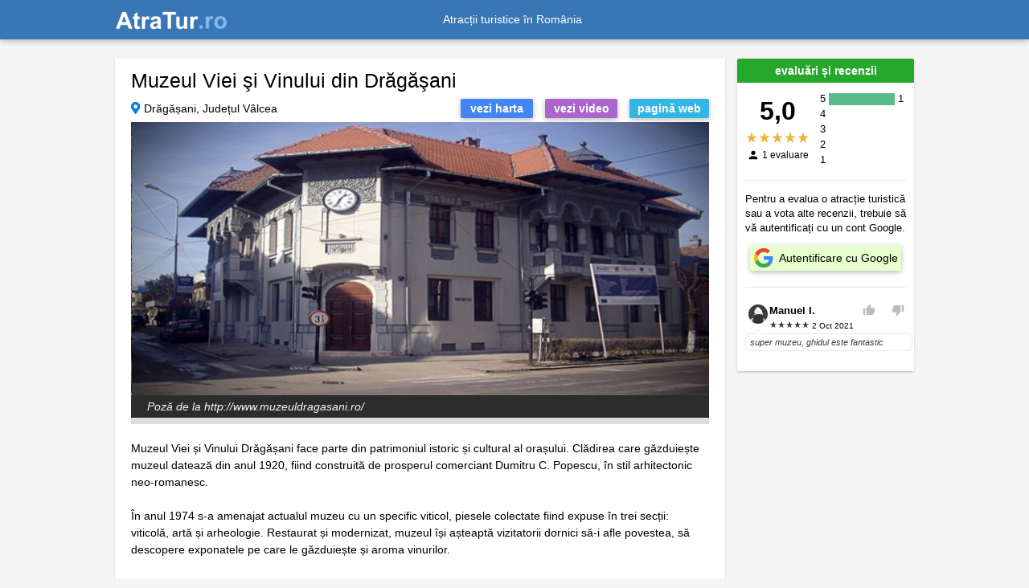

--- FILE ---
content_type: text/html; charset=UTF-8
request_url: https://atratur.ro/muzeul-viei-%C5%9Fi-vinului-din-dr%C4%83g%C4%83%C5%9Fani/568
body_size: 1822
content:
<!DOCTYPE html>
<html lang="ro">
<head>
    <title>Muzeul Viei şi Vinului din Drăgăşani 🇷🇴 AtraTur.ro</title>
    <meta charset="utf-8">
    <meta name="viewport" content="width=device-width,initial-scale=1" />
    <meta name="description" content="În anul 1974, s-a amenajat actualul muzeu cu un specific viticol, piesele colectate fiind expuse în trei secții: viticolă, artă și arheologie." />
    <meta property="og:title" content="Muzeul Viei şi Vinului din Drăgăşani 🇷🇴 AtraTur.ro" />
    <meta property="og:url" content="https://atratur.ro/muzeul-viei-şi-vinului-din-drăgăşani/568" />
    <meta property="og:type" content="website" />
    <meta property="og:description" content="În anul 1974, s-a amenajat actualul muzeu cu un specific viticol, piesele colectate fiind expuse în trei secții: viticolă, artă și arheologie." />
    <meta property="og:locale" content="ro_RO" />
    <meta property="og:site_name" content="AtraTur.ro" />
    <meta property="og:image" content="https://atratur.ro/pics/attractions/568/5f2e68ad037a8.jpg" />
    <meta property="og:image:secure_url" content="https://atratur.ro/pics/attractions/568/5f2e68ad037a8.jpg" />
    <meta property="og:image:type" content="image/jpeg" />
    <meta property="twitter:title" content="Muzeul Viei şi Vinului din Drăgăşani 🇷🇴 AtraTur.ro" />
    <meta property="twitter:description" content="În anul 1974, s-a amenajat actualul muzeu cu un specific viticol, piesele colectate fiind expuse în trei secții: viticolă, artă și arheologie." />
    <meta name="twitter:card" content="https://atratur.ro/pics/attractions/568/5f2e68ad037a8.jpg">
    <meta property="fb:app_id" content="662610047209322" />
        <meta name="csrf-token" content="wkK5vouraUtZPiDkDHFUTzZnnWkftb6kDguvHpWU">

            <link rel="canonical" href="https://atratur.ro/muzeul-viei-%C5%9Fi-vinului-din-dr%C4%83g%C4%83%C5%9Fani/568" />
                <link rel="alternate" href="android-app://ro.ponticatravel.atractiituristice/https/atratur.ro/muzeul-viei-%C5%9Fi-vinului-din-dr%C4%83g%C4%83%C5%9Fani/568" />
    
    <link rel="icon" type="image/x-icon" href="https://atratur.ro/favicon.ico" />
    
    <link rel="stylesheet" href="https://use.fontawesome.com/releases/v5.8.2/css/all.css">
    <link rel="stylesheet" href="https://cdnjs.cloudflare.com/ajax/libs/twitter-bootstrap/4.3.1/css/bootstrap.min.css">
    <link rel="stylesheet" href="https://cdnjs.cloudflare.com/ajax/libs/mdbootstrap/4.8.3/css/mdb.min.css">
    <link rel="stylesheet" href="https://atratur.ro/css/app.min.css?v=4.1.0" />

        <link rel="stylesheet" href="https://unpkg.com/leaflet@1.5.1/dist/leaflet.css"
  integrity="sha512-xwE/Az9zrjBIphAcBb3F6JVqxf46+CDLwfLMHloNu6KEQCAWi6HcDUbeOfBIptF7tcCzusKFjFw2yuvEpDL9wQ=="
  crossorigin=""/>
    </head>


<body>
    <div id="vapp">
    <header>
        <nav itemscope itemtype="https://schema.org/Brand" class="navbar navbar-dark fixed-top navbar-expand-md indigo" role="navigation" id="navigation">
			<div class="content-container">
				<a aria-current="page" class="navbar-brand active" href="https://atratur.ro">
					<img itemprop="logo" width="140" height="22.52" src="https://atratur.ro/images/logo.png?v=2.0.0" alt="Logo AtraTur.ro">
				</a>
				<meta itemprop="name" content="AtraTur.ro" />

				<div class="collapse navbar-collapse justify-content-center" id="collapse">Atracții turistice în România</div>
				<div class="navbar-nav dashboard-link">
									</div>

			</div>
        </nav>
    </header>

    <div class="content-wrapper">

	<attraction-page 
		id="568" 
		lat="44.660892" 
		lng="24.260508">
	</attraction-page>

<footer-links></footer-links>

</div>
</div><!-- end vapp -->

<!-- JQuery -->
<script src="https://cdnjs.cloudflare.com/ajax/libs/jquery/3.4.1/jquery.min.js"></script>
<!-- Bootstrap tooltips -->
<script src="https://cdnjs.cloudflare.com/ajax/libs/popper.js/1.14.4/umd/popper.min.js"></script>
<!-- Bootstrap core JavaScript -->
<script src="https://cdnjs.cloudflare.com/ajax/libs/twitter-bootstrap/4.3.1/js/bootstrap.min.js"></script>
<!-- MDB core JavaScript -->
<script src="https://cdnjs.cloudflare.com/ajax/libs/mdbootstrap/4.8.3/js/mdb.min.js"></script>

<script src="https://unpkg.com/leaflet@1.5.1/dist/leaflet.js"
  integrity="sha512-GffPMF3RvMeYyc1LWMHtK8EbPv0iNZ8/oTtHPx9/cc2ILxQ+u905qIwdpULaqDkyBKgOaB57QTMg7ztg8Jm2Og=="
  crossorigin=""></script>

    <script src="https://atratur.ro/js/vapp.min.js?v=4.1.0"></script>
  
    <script async src="https://pagead2.googlesyndication.com/pagead/js/adsbygoogle.js?client=ca-pub-7765995607233643"
                  crossorigin="anonymous"></script>

</body>

</html>


--- FILE ---
content_type: text/html; charset=UTF-8
request_url: https://atratur.ro/api/attraction/568
body_size: 1795
content:
{"id":568,"name":"Muzeul Viei \u015fi Vinului din Dr\u0103g\u0103\u015fani","area_id":40,"region_id":0,"city_id":12593,"address":"","lat":44.660892,"lng":24.260508,"webpage":"http:\/\/www.muzeuldragasani.ro\/?lang=ro","surface_border":null,"surface_color":null,"summary":"\u00cen anul 1974, s-a amenajat actualul muzeu cu un specific viticol, piesele colectate fiind expuse \u00een trei sec\u021bii: viticol\u0103, art\u0103 \u0219i arheologie.","description_html":null,"description":"Muzeul Viei \u0219i Vinului Dr\u0103g\u0103\u0219ani face parte din patrimoniul istoric \u0219i cultural al ora\u0219ului. Cl\u0103direa care g\u0103zduie\u0219te muzeul dateaz\u0103 din anul 1920, fiind construit\u0103 de prosperul comerciant Dumitru C. Popescu, \u00een stil arhitectonic neo-romanesc.\n\n\u00cen anul 1974 s-a amenajat actualul muzeu cu un specific viticol, piesele colectate fiind expuse \u00een trei sec\u021bii: viticol\u0103, art\u0103 \u0219i arheologie. Restaurat \u0219i modernizat, muzeul \u00ee\u0219i a\u0219teapt\u0103 vizitatorii dornici s\u0103-i afle povestea, s\u0103 descopere exponatele pe care le g\u0103zduie\u0219te \u0219i aroma vinurilor. \n\nMuzeul Podgoriei Dr\u0103g\u0103\u0219ani (ante 1920) figureaz\u0103 pe lista monumentelor istorice din jude\u021bul V\u00e2lcea.","program_and_price":null,"pic":"5f2e68ad037a8.jpg","video_host":"youtube","video_id":"QEdHKmCZ2po","copyright":"http:\/\/www.muzeuldragasani.ro\/","widget_title":"Muzeul Viei \u0219i Vinului din Dr\u0103g\u0103\u0219ani","active":1,"booking_offer_explorer":null,"booking_num_properties":null,"kw0":null,"kw1":null,"kw2":null,"kw3":"","kw5":null,"created_at":"2018-03-07 15:21:22","updated_at":"2021-10-15 11:21:38","copyright_updated_at":null,"pp_updated_at":"2018-03-07 16:24:10","kw_updated_at":null,"city_name":"Dr\u0103g\u0103\u0219ani","area_name":"V\u00e2lcea","booking_dest_id":"","booking_city_name":"","pics":[{"category":"Muzeul Viei \u015fi Vinului din Dr\u0103g\u0103\u015fani","title":"","keywords":"Muzeul Viei \u015fi Vinului din Dr\u0103g\u0103\u015fani; Dr\u0103g\u0103\u0219ani","contact":"","city":"Dr\u0103g\u0103\u0219ani","county":"V\u00e2lcea","country_code":"RO","country_name":"Rom\u00e2nia","file":"5f2e68ad037a8.jpg","src":"\/pics\/attractions\/568\/5f2e68ad037a8.jpg","primary":1,"filemtime":1596876973,"alt":"Muzeul Viei \u015fi Vinului din Dr\u0103g\u0103\u015fani","headline":"Poz\u0103 de la http:\/\/www.muzeuldragasani.ro\/","id":0,"selected":true}],"selected_index":0,"full_address":"Dr\u0103g\u0103\u0219ani, Jude\u021bul V\u00e2lcea","video_src":"https:\/\/www.youtube-nocookie.com\/embed\/QEdHKmCZ2po","deal_finder_aid":"1826016","deal_finder_currency":"RON","map_widget_aid":"1825923","map_widget_currency":"RON"}

--- FILE ---
content_type: text/html; charset=UTF-8
request_url: https://atratur.ro/api/attractions/nearby
body_size: 981
content:
{"attractions":[{"id":568,"name":"Muzeul Viei \u015fi Vinului din Dr\u0103g\u0103\u015fani","lat":44.660892,"lng":24.260508,"surface_border":"","summary":"\u00cen anul 1974, s-a amenajat actualul muzeu cu un specific viticol, piesele colectate fiind expuse \u00een trei sec\u021bii: viticol\u0103, art\u0103 \u0219i arheologie.","pic":"https:\/\/atratur.ro\/pics\/attractions\/568\/5f2e68ad037a8.jpg","widget_title":"Muzeul Viei \u0219i Vinului din Dr\u0103g\u0103\u0219ani","thumb":"https:\/\/atratur.ro\/images\/thumb-empty.png","url":"https:\/\/atratur.ro\/muzeul-viei-\u015fi-vinului-din-dr\u0103g\u0103\u015fani\/568"}]}

--- FILE ---
content_type: text/html; charset=utf-8
request_url: https://www.youtube-nocookie.com/embed/QEdHKmCZ2po
body_size: 46984
content:
<!DOCTYPE html><html lang="en" dir="ltr" data-cast-api-enabled="true"><head><meta name="viewport" content="width=device-width, initial-scale=1"><script nonce="fHXGI7Iunw-GmI8Ny7t9bw">if ('undefined' == typeof Symbol || 'undefined' == typeof Symbol.iterator) {delete Array.prototype.entries;}</script><style name="www-roboto" nonce="BJu0em4xXk9YwSz9KGpmdQ">@font-face{font-family:'Roboto';font-style:normal;font-weight:400;font-stretch:100%;src:url(//fonts.gstatic.com/s/roboto/v48/KFO7CnqEu92Fr1ME7kSn66aGLdTylUAMa3GUBHMdazTgWw.woff2)format('woff2');unicode-range:U+0460-052F,U+1C80-1C8A,U+20B4,U+2DE0-2DFF,U+A640-A69F,U+FE2E-FE2F;}@font-face{font-family:'Roboto';font-style:normal;font-weight:400;font-stretch:100%;src:url(//fonts.gstatic.com/s/roboto/v48/KFO7CnqEu92Fr1ME7kSn66aGLdTylUAMa3iUBHMdazTgWw.woff2)format('woff2');unicode-range:U+0301,U+0400-045F,U+0490-0491,U+04B0-04B1,U+2116;}@font-face{font-family:'Roboto';font-style:normal;font-weight:400;font-stretch:100%;src:url(//fonts.gstatic.com/s/roboto/v48/KFO7CnqEu92Fr1ME7kSn66aGLdTylUAMa3CUBHMdazTgWw.woff2)format('woff2');unicode-range:U+1F00-1FFF;}@font-face{font-family:'Roboto';font-style:normal;font-weight:400;font-stretch:100%;src:url(//fonts.gstatic.com/s/roboto/v48/KFO7CnqEu92Fr1ME7kSn66aGLdTylUAMa3-UBHMdazTgWw.woff2)format('woff2');unicode-range:U+0370-0377,U+037A-037F,U+0384-038A,U+038C,U+038E-03A1,U+03A3-03FF;}@font-face{font-family:'Roboto';font-style:normal;font-weight:400;font-stretch:100%;src:url(//fonts.gstatic.com/s/roboto/v48/KFO7CnqEu92Fr1ME7kSn66aGLdTylUAMawCUBHMdazTgWw.woff2)format('woff2');unicode-range:U+0302-0303,U+0305,U+0307-0308,U+0310,U+0312,U+0315,U+031A,U+0326-0327,U+032C,U+032F-0330,U+0332-0333,U+0338,U+033A,U+0346,U+034D,U+0391-03A1,U+03A3-03A9,U+03B1-03C9,U+03D1,U+03D5-03D6,U+03F0-03F1,U+03F4-03F5,U+2016-2017,U+2034-2038,U+203C,U+2040,U+2043,U+2047,U+2050,U+2057,U+205F,U+2070-2071,U+2074-208E,U+2090-209C,U+20D0-20DC,U+20E1,U+20E5-20EF,U+2100-2112,U+2114-2115,U+2117-2121,U+2123-214F,U+2190,U+2192,U+2194-21AE,U+21B0-21E5,U+21F1-21F2,U+21F4-2211,U+2213-2214,U+2216-22FF,U+2308-230B,U+2310,U+2319,U+231C-2321,U+2336-237A,U+237C,U+2395,U+239B-23B7,U+23D0,U+23DC-23E1,U+2474-2475,U+25AF,U+25B3,U+25B7,U+25BD,U+25C1,U+25CA,U+25CC,U+25FB,U+266D-266F,U+27C0-27FF,U+2900-2AFF,U+2B0E-2B11,U+2B30-2B4C,U+2BFE,U+3030,U+FF5B,U+FF5D,U+1D400-1D7FF,U+1EE00-1EEFF;}@font-face{font-family:'Roboto';font-style:normal;font-weight:400;font-stretch:100%;src:url(//fonts.gstatic.com/s/roboto/v48/KFO7CnqEu92Fr1ME7kSn66aGLdTylUAMaxKUBHMdazTgWw.woff2)format('woff2');unicode-range:U+0001-000C,U+000E-001F,U+007F-009F,U+20DD-20E0,U+20E2-20E4,U+2150-218F,U+2190,U+2192,U+2194-2199,U+21AF,U+21E6-21F0,U+21F3,U+2218-2219,U+2299,U+22C4-22C6,U+2300-243F,U+2440-244A,U+2460-24FF,U+25A0-27BF,U+2800-28FF,U+2921-2922,U+2981,U+29BF,U+29EB,U+2B00-2BFF,U+4DC0-4DFF,U+FFF9-FFFB,U+10140-1018E,U+10190-1019C,U+101A0,U+101D0-101FD,U+102E0-102FB,U+10E60-10E7E,U+1D2C0-1D2D3,U+1D2E0-1D37F,U+1F000-1F0FF,U+1F100-1F1AD,U+1F1E6-1F1FF,U+1F30D-1F30F,U+1F315,U+1F31C,U+1F31E,U+1F320-1F32C,U+1F336,U+1F378,U+1F37D,U+1F382,U+1F393-1F39F,U+1F3A7-1F3A8,U+1F3AC-1F3AF,U+1F3C2,U+1F3C4-1F3C6,U+1F3CA-1F3CE,U+1F3D4-1F3E0,U+1F3ED,U+1F3F1-1F3F3,U+1F3F5-1F3F7,U+1F408,U+1F415,U+1F41F,U+1F426,U+1F43F,U+1F441-1F442,U+1F444,U+1F446-1F449,U+1F44C-1F44E,U+1F453,U+1F46A,U+1F47D,U+1F4A3,U+1F4B0,U+1F4B3,U+1F4B9,U+1F4BB,U+1F4BF,U+1F4C8-1F4CB,U+1F4D6,U+1F4DA,U+1F4DF,U+1F4E3-1F4E6,U+1F4EA-1F4ED,U+1F4F7,U+1F4F9-1F4FB,U+1F4FD-1F4FE,U+1F503,U+1F507-1F50B,U+1F50D,U+1F512-1F513,U+1F53E-1F54A,U+1F54F-1F5FA,U+1F610,U+1F650-1F67F,U+1F687,U+1F68D,U+1F691,U+1F694,U+1F698,U+1F6AD,U+1F6B2,U+1F6B9-1F6BA,U+1F6BC,U+1F6C6-1F6CF,U+1F6D3-1F6D7,U+1F6E0-1F6EA,U+1F6F0-1F6F3,U+1F6F7-1F6FC,U+1F700-1F7FF,U+1F800-1F80B,U+1F810-1F847,U+1F850-1F859,U+1F860-1F887,U+1F890-1F8AD,U+1F8B0-1F8BB,U+1F8C0-1F8C1,U+1F900-1F90B,U+1F93B,U+1F946,U+1F984,U+1F996,U+1F9E9,U+1FA00-1FA6F,U+1FA70-1FA7C,U+1FA80-1FA89,U+1FA8F-1FAC6,U+1FACE-1FADC,U+1FADF-1FAE9,U+1FAF0-1FAF8,U+1FB00-1FBFF;}@font-face{font-family:'Roboto';font-style:normal;font-weight:400;font-stretch:100%;src:url(//fonts.gstatic.com/s/roboto/v48/KFO7CnqEu92Fr1ME7kSn66aGLdTylUAMa3OUBHMdazTgWw.woff2)format('woff2');unicode-range:U+0102-0103,U+0110-0111,U+0128-0129,U+0168-0169,U+01A0-01A1,U+01AF-01B0,U+0300-0301,U+0303-0304,U+0308-0309,U+0323,U+0329,U+1EA0-1EF9,U+20AB;}@font-face{font-family:'Roboto';font-style:normal;font-weight:400;font-stretch:100%;src:url(//fonts.gstatic.com/s/roboto/v48/KFO7CnqEu92Fr1ME7kSn66aGLdTylUAMa3KUBHMdazTgWw.woff2)format('woff2');unicode-range:U+0100-02BA,U+02BD-02C5,U+02C7-02CC,U+02CE-02D7,U+02DD-02FF,U+0304,U+0308,U+0329,U+1D00-1DBF,U+1E00-1E9F,U+1EF2-1EFF,U+2020,U+20A0-20AB,U+20AD-20C0,U+2113,U+2C60-2C7F,U+A720-A7FF;}@font-face{font-family:'Roboto';font-style:normal;font-weight:400;font-stretch:100%;src:url(//fonts.gstatic.com/s/roboto/v48/KFO7CnqEu92Fr1ME7kSn66aGLdTylUAMa3yUBHMdazQ.woff2)format('woff2');unicode-range:U+0000-00FF,U+0131,U+0152-0153,U+02BB-02BC,U+02C6,U+02DA,U+02DC,U+0304,U+0308,U+0329,U+2000-206F,U+20AC,U+2122,U+2191,U+2193,U+2212,U+2215,U+FEFF,U+FFFD;}@font-face{font-family:'Roboto';font-style:normal;font-weight:500;font-stretch:100%;src:url(//fonts.gstatic.com/s/roboto/v48/KFO7CnqEu92Fr1ME7kSn66aGLdTylUAMa3GUBHMdazTgWw.woff2)format('woff2');unicode-range:U+0460-052F,U+1C80-1C8A,U+20B4,U+2DE0-2DFF,U+A640-A69F,U+FE2E-FE2F;}@font-face{font-family:'Roboto';font-style:normal;font-weight:500;font-stretch:100%;src:url(//fonts.gstatic.com/s/roboto/v48/KFO7CnqEu92Fr1ME7kSn66aGLdTylUAMa3iUBHMdazTgWw.woff2)format('woff2');unicode-range:U+0301,U+0400-045F,U+0490-0491,U+04B0-04B1,U+2116;}@font-face{font-family:'Roboto';font-style:normal;font-weight:500;font-stretch:100%;src:url(//fonts.gstatic.com/s/roboto/v48/KFO7CnqEu92Fr1ME7kSn66aGLdTylUAMa3CUBHMdazTgWw.woff2)format('woff2');unicode-range:U+1F00-1FFF;}@font-face{font-family:'Roboto';font-style:normal;font-weight:500;font-stretch:100%;src:url(//fonts.gstatic.com/s/roboto/v48/KFO7CnqEu92Fr1ME7kSn66aGLdTylUAMa3-UBHMdazTgWw.woff2)format('woff2');unicode-range:U+0370-0377,U+037A-037F,U+0384-038A,U+038C,U+038E-03A1,U+03A3-03FF;}@font-face{font-family:'Roboto';font-style:normal;font-weight:500;font-stretch:100%;src:url(//fonts.gstatic.com/s/roboto/v48/KFO7CnqEu92Fr1ME7kSn66aGLdTylUAMawCUBHMdazTgWw.woff2)format('woff2');unicode-range:U+0302-0303,U+0305,U+0307-0308,U+0310,U+0312,U+0315,U+031A,U+0326-0327,U+032C,U+032F-0330,U+0332-0333,U+0338,U+033A,U+0346,U+034D,U+0391-03A1,U+03A3-03A9,U+03B1-03C9,U+03D1,U+03D5-03D6,U+03F0-03F1,U+03F4-03F5,U+2016-2017,U+2034-2038,U+203C,U+2040,U+2043,U+2047,U+2050,U+2057,U+205F,U+2070-2071,U+2074-208E,U+2090-209C,U+20D0-20DC,U+20E1,U+20E5-20EF,U+2100-2112,U+2114-2115,U+2117-2121,U+2123-214F,U+2190,U+2192,U+2194-21AE,U+21B0-21E5,U+21F1-21F2,U+21F4-2211,U+2213-2214,U+2216-22FF,U+2308-230B,U+2310,U+2319,U+231C-2321,U+2336-237A,U+237C,U+2395,U+239B-23B7,U+23D0,U+23DC-23E1,U+2474-2475,U+25AF,U+25B3,U+25B7,U+25BD,U+25C1,U+25CA,U+25CC,U+25FB,U+266D-266F,U+27C0-27FF,U+2900-2AFF,U+2B0E-2B11,U+2B30-2B4C,U+2BFE,U+3030,U+FF5B,U+FF5D,U+1D400-1D7FF,U+1EE00-1EEFF;}@font-face{font-family:'Roboto';font-style:normal;font-weight:500;font-stretch:100%;src:url(//fonts.gstatic.com/s/roboto/v48/KFO7CnqEu92Fr1ME7kSn66aGLdTylUAMaxKUBHMdazTgWw.woff2)format('woff2');unicode-range:U+0001-000C,U+000E-001F,U+007F-009F,U+20DD-20E0,U+20E2-20E4,U+2150-218F,U+2190,U+2192,U+2194-2199,U+21AF,U+21E6-21F0,U+21F3,U+2218-2219,U+2299,U+22C4-22C6,U+2300-243F,U+2440-244A,U+2460-24FF,U+25A0-27BF,U+2800-28FF,U+2921-2922,U+2981,U+29BF,U+29EB,U+2B00-2BFF,U+4DC0-4DFF,U+FFF9-FFFB,U+10140-1018E,U+10190-1019C,U+101A0,U+101D0-101FD,U+102E0-102FB,U+10E60-10E7E,U+1D2C0-1D2D3,U+1D2E0-1D37F,U+1F000-1F0FF,U+1F100-1F1AD,U+1F1E6-1F1FF,U+1F30D-1F30F,U+1F315,U+1F31C,U+1F31E,U+1F320-1F32C,U+1F336,U+1F378,U+1F37D,U+1F382,U+1F393-1F39F,U+1F3A7-1F3A8,U+1F3AC-1F3AF,U+1F3C2,U+1F3C4-1F3C6,U+1F3CA-1F3CE,U+1F3D4-1F3E0,U+1F3ED,U+1F3F1-1F3F3,U+1F3F5-1F3F7,U+1F408,U+1F415,U+1F41F,U+1F426,U+1F43F,U+1F441-1F442,U+1F444,U+1F446-1F449,U+1F44C-1F44E,U+1F453,U+1F46A,U+1F47D,U+1F4A3,U+1F4B0,U+1F4B3,U+1F4B9,U+1F4BB,U+1F4BF,U+1F4C8-1F4CB,U+1F4D6,U+1F4DA,U+1F4DF,U+1F4E3-1F4E6,U+1F4EA-1F4ED,U+1F4F7,U+1F4F9-1F4FB,U+1F4FD-1F4FE,U+1F503,U+1F507-1F50B,U+1F50D,U+1F512-1F513,U+1F53E-1F54A,U+1F54F-1F5FA,U+1F610,U+1F650-1F67F,U+1F687,U+1F68D,U+1F691,U+1F694,U+1F698,U+1F6AD,U+1F6B2,U+1F6B9-1F6BA,U+1F6BC,U+1F6C6-1F6CF,U+1F6D3-1F6D7,U+1F6E0-1F6EA,U+1F6F0-1F6F3,U+1F6F7-1F6FC,U+1F700-1F7FF,U+1F800-1F80B,U+1F810-1F847,U+1F850-1F859,U+1F860-1F887,U+1F890-1F8AD,U+1F8B0-1F8BB,U+1F8C0-1F8C1,U+1F900-1F90B,U+1F93B,U+1F946,U+1F984,U+1F996,U+1F9E9,U+1FA00-1FA6F,U+1FA70-1FA7C,U+1FA80-1FA89,U+1FA8F-1FAC6,U+1FACE-1FADC,U+1FADF-1FAE9,U+1FAF0-1FAF8,U+1FB00-1FBFF;}@font-face{font-family:'Roboto';font-style:normal;font-weight:500;font-stretch:100%;src:url(//fonts.gstatic.com/s/roboto/v48/KFO7CnqEu92Fr1ME7kSn66aGLdTylUAMa3OUBHMdazTgWw.woff2)format('woff2');unicode-range:U+0102-0103,U+0110-0111,U+0128-0129,U+0168-0169,U+01A0-01A1,U+01AF-01B0,U+0300-0301,U+0303-0304,U+0308-0309,U+0323,U+0329,U+1EA0-1EF9,U+20AB;}@font-face{font-family:'Roboto';font-style:normal;font-weight:500;font-stretch:100%;src:url(//fonts.gstatic.com/s/roboto/v48/KFO7CnqEu92Fr1ME7kSn66aGLdTylUAMa3KUBHMdazTgWw.woff2)format('woff2');unicode-range:U+0100-02BA,U+02BD-02C5,U+02C7-02CC,U+02CE-02D7,U+02DD-02FF,U+0304,U+0308,U+0329,U+1D00-1DBF,U+1E00-1E9F,U+1EF2-1EFF,U+2020,U+20A0-20AB,U+20AD-20C0,U+2113,U+2C60-2C7F,U+A720-A7FF;}@font-face{font-family:'Roboto';font-style:normal;font-weight:500;font-stretch:100%;src:url(//fonts.gstatic.com/s/roboto/v48/KFO7CnqEu92Fr1ME7kSn66aGLdTylUAMa3yUBHMdazQ.woff2)format('woff2');unicode-range:U+0000-00FF,U+0131,U+0152-0153,U+02BB-02BC,U+02C6,U+02DA,U+02DC,U+0304,U+0308,U+0329,U+2000-206F,U+20AC,U+2122,U+2191,U+2193,U+2212,U+2215,U+FEFF,U+FFFD;}</style><script name="www-roboto" nonce="fHXGI7Iunw-GmI8Ny7t9bw">if (document.fonts && document.fonts.load) {document.fonts.load("400 10pt Roboto", "E"); document.fonts.load("500 10pt Roboto", "E");}</script><link rel="stylesheet" href="/s/player/afc53320/www-player.css" name="www-player" nonce="BJu0em4xXk9YwSz9KGpmdQ"><style nonce="BJu0em4xXk9YwSz9KGpmdQ">html {overflow: hidden;}body {font: 12px Roboto, Arial, sans-serif; background-color: #000; color: #fff; height: 100%; width: 100%; overflow: hidden; position: absolute; margin: 0; padding: 0;}#player {width: 100%; height: 100%;}h1 {text-align: center; color: #fff;}h3 {margin-top: 6px; margin-bottom: 3px;}.player-unavailable {position: absolute; top: 0; left: 0; right: 0; bottom: 0; padding: 25px; font-size: 13px; background: url(/img/meh7.png) 50% 65% no-repeat;}.player-unavailable .message {text-align: left; margin: 0 -5px 15px; padding: 0 5px 14px; border-bottom: 1px solid #888; font-size: 19px; font-weight: normal;}.player-unavailable a {color: #167ac6; text-decoration: none;}</style><script nonce="fHXGI7Iunw-GmI8Ny7t9bw">var ytcsi={gt:function(n){n=(n||"")+"data_";return ytcsi[n]||(ytcsi[n]={tick:{},info:{},gel:{preLoggedGelInfos:[]}})},now:window.performance&&window.performance.timing&&window.performance.now&&window.performance.timing.navigationStart?function(){return window.performance.timing.navigationStart+window.performance.now()}:function(){return(new Date).getTime()},tick:function(l,t,n){var ticks=ytcsi.gt(n).tick;var v=t||ytcsi.now();if(ticks[l]){ticks["_"+l]=ticks["_"+l]||[ticks[l]];ticks["_"+l].push(v)}ticks[l]=
v},info:function(k,v,n){ytcsi.gt(n).info[k]=v},infoGel:function(p,n){ytcsi.gt(n).gel.preLoggedGelInfos.push(p)},setStart:function(t,n){ytcsi.tick("_start",t,n)}};
(function(w,d){function isGecko(){if(!w.navigator)return false;try{if(w.navigator.userAgentData&&w.navigator.userAgentData.brands&&w.navigator.userAgentData.brands.length){var brands=w.navigator.userAgentData.brands;var i=0;for(;i<brands.length;i++)if(brands[i]&&brands[i].brand==="Firefox")return true;return false}}catch(e){setTimeout(function(){throw e;})}if(!w.navigator.userAgent)return false;var ua=w.navigator.userAgent;return ua.indexOf("Gecko")>0&&ua.toLowerCase().indexOf("webkit")<0&&ua.indexOf("Edge")<
0&&ua.indexOf("Trident")<0&&ua.indexOf("MSIE")<0}ytcsi.setStart(w.performance?w.performance.timing.responseStart:null);var isPrerender=(d.visibilityState||d.webkitVisibilityState)=="prerender";var vName=!d.visibilityState&&d.webkitVisibilityState?"webkitvisibilitychange":"visibilitychange";if(isPrerender){var startTick=function(){ytcsi.setStart();d.removeEventListener(vName,startTick)};d.addEventListener(vName,startTick,false)}if(d.addEventListener)d.addEventListener(vName,function(){ytcsi.tick("vc")},
false);if(isGecko()){var isHidden=(d.visibilityState||d.webkitVisibilityState)=="hidden";if(isHidden)ytcsi.tick("vc")}var slt=function(el,t){setTimeout(function(){var n=ytcsi.now();el.loadTime=n;if(el.slt)el.slt()},t)};w.__ytRIL=function(el){if(!el.getAttribute("data-thumb"))if(w.requestAnimationFrame)w.requestAnimationFrame(function(){slt(el,0)});else slt(el,16)}})(window,document);
</script><script nonce="fHXGI7Iunw-GmI8Ny7t9bw">var ytcfg={d:function(){return window.yt&&yt.config_||ytcfg.data_||(ytcfg.data_={})},get:function(k,o){return k in ytcfg.d()?ytcfg.d()[k]:o},set:function(){var a=arguments;if(a.length>1)ytcfg.d()[a[0]]=a[1];else{var k;for(k in a[0])ytcfg.d()[k]=a[0][k]}}};
ytcfg.set({"CLIENT_CANARY_STATE":"none","DEVICE":"cbr\u003dChrome\u0026cbrand\u003dapple\u0026cbrver\u003d131.0.0.0\u0026ceng\u003dWebKit\u0026cengver\u003d537.36\u0026cos\u003dMacintosh\u0026cosver\u003d10_15_7\u0026cplatform\u003dDESKTOP","EVENT_ID":"eQZ6aeqhI-Cb2_gPgq7EyQQ","EXPERIMENT_FLAGS":{"ab_det_apm":true,"ab_det_el_h":true,"ab_det_em_inj":true,"ab_l_sig_st":true,"ab_l_sig_st_e":true,"ab_net_tp_e":true,"action_companion_center_align_description":true,"allow_skip_networkless":true,"always_send_and_write":true,"att_web_record_metrics":true,"attmusi":true,"c3_enable_button_impression_logging":true,"c3_watch_page_component":true,"cancel_pending_navs":true,"clean_up_manual_attribution_header":true,"config_age_report_killswitch":true,"cow_optimize_idom_compat":true,"csi_on_gel":true,"delhi_mweb_colorful_sd":true,"delhi_mweb_colorful_sd_v2":true,"deprecate_pair_servlet_enabled":true,"desktop_sparkles_light_cta_button":true,"disable_cached_masthead_data":true,"disable_child_node_auto_formatted_strings":true,"disable_log_to_visitor_layer":true,"disable_pacf_logging_for_memory_limited_tv":true,"embeds_enable_eid_enforcement_for_youtube":true,"embeds_enable_info_panel_dismissal":true,"embeds_enable_pfp_always_unbranded":true,"embeds_muted_autoplay_sound_fix":true,"embeds_serve_es6_client":true,"embeds_web_nwl_disable_nocookie":true,"embeds_web_updated_shorts_definition_fix":true,"enable_active_view_display_ad_renderer_web_home":true,"enable_ad_disclosure_banner_a11y_fix":true,"enable_android_web_view_top_insets_bugfix":true,"enable_client_sli_logging":true,"enable_client_streamz_web":true,"enable_client_ve_spec":true,"enable_cloud_save_error_popup_after_retry":true,"enable_dai_sdf_h5_preroll":true,"enable_datasync_id_header_in_web_vss_pings":true,"enable_default_mono_cta_migration_web_client":true,"enable_docked_chat_messages":true,"enable_drop_shadow_experiment":true,"enable_entity_store_from_dependency_injection":true,"enable_inline_muted_playback_on_web_search":true,"enable_inline_muted_playback_on_web_search_for_vdc":true,"enable_inline_muted_playback_on_web_search_for_vdcb":true,"enable_is_mini_app_page_active_bugfix":true,"enable_logging_first_user_action_after_game_ready":true,"enable_ltc_param_fetch_from_innertube":true,"enable_masthead_mweb_padding_fix":true,"enable_menu_renderer_button_in_mweb_hclr":true,"enable_mini_app_command_handler_mweb_fix":true,"enable_mini_guide_downloads_item":true,"enable_mixed_direction_formatted_strings":true,"enable_mweb_new_caption_language_picker":true,"enable_names_handles_account_switcher":true,"enable_network_request_logging_on_game_events":true,"enable_new_paid_product_placement":true,"enable_open_in_new_tab_icon_for_short_dr_for_desktop_search":true,"enable_open_yt_content":true,"enable_origin_query_parameter_bugfix":true,"enable_pause_ads_on_ytv_html5":true,"enable_payments_purchase_manager":true,"enable_pdp_icon_prefetch":true,"enable_pl_r_si_fa":true,"enable_place_pivot_url":true,"enable_pv_screen_modern_text":true,"enable_removing_navbar_title_on_hashtag_page_mweb":true,"enable_rta_manager":true,"enable_sdf_companion_h5":true,"enable_sdf_dai_h5_midroll":true,"enable_sdf_h5_endemic_mid_post_roll":true,"enable_sdf_on_h5_unplugged_vod_midroll":true,"enable_sdf_shorts_player_bytes_h5":true,"enable_sending_unwrapped_game_audio_as_serialized_metadata":true,"enable_sfv_effect_pivot_url":true,"enable_shorts_new_carousel":true,"enable_skip_ad_guidance_prompt":true,"enable_skippable_ads_for_unplugged_ad_pod":true,"enable_smearing_expansion_dai":true,"enable_time_out_messages":true,"enable_timeline_view_modern_transcript_fe":true,"enable_video_display_compact_button_group_for_desktop_search":true,"enable_web_delhi_icons":true,"enable_web_home_top_landscape_image_layout_level_click":true,"enable_web_tiered_gel":true,"enable_window_constrained_buy_flow_dialog":true,"enable_wiz_queue_effect_and_on_init_initial_runs":true,"enable_ypc_spinners":true,"enable_yt_ata_iframe_authuser":true,"export_networkless_options":true,"export_player_version_to_ytconfig":true,"fill_single_video_with_notify_to_lasr":true,"fix_ad_miniplayer_controls_rendering":true,"fix_ads_tracking_for_swf_config_deprecation_mweb":true,"h5_companion_enable_adcpn_macro_substitution_for_click_pings":true,"h5_inplayer_enable_adcpn_macro_substitution_for_click_pings":true,"h5_reset_cache_and_filter_before_update_masthead":true,"hide_channel_creation_title_for_mweb":true,"high_ccv_client_side_caching_h5":true,"html5_log_trigger_events_with_debug_data":true,"html5_ssdai_enable_media_end_cue_range":true,"idb_immediate_commit":true,"il_attach_cache_limit":true,"il_use_view_model_logging_context":true,"is_browser_support_for_webcam_streaming":true,"json_condensed_response":true,"kev_adb_pg":true,"kevlar_gel_error_routing":true,"kevlar_watch_cinematics":true,"live_chat_enable_controller_extraction":true,"live_chat_enable_rta_manager":true,"log_click_with_layer_from_element_in_command_handler":true,"mdx_enable_privacy_disclosure_ui":true,"mdx_load_cast_api_bootstrap_script":true,"medium_progress_bar_modification":true,"migrate_remaining_web_ad_badges_to_innertube":true,"mobile_account_menu_refresh":true,"mweb_account_linking_noapp":true,"mweb_after_render_to_scheduler":true,"mweb_allow_modern_search_suggest_behavior":true,"mweb_animated_actions":true,"mweb_app_upsell_button_direct_to_app":true,"mweb_c3_enable_adaptive_signals":true,"mweb_c3_library_page_enable_recent_shelf":true,"mweb_c3_remove_web_navigation_endpoint_data":true,"mweb_c3_use_canonical_from_player_response":true,"mweb_cinematic_watch":true,"mweb_command_handler":true,"mweb_delay_watch_initial_data":true,"mweb_disable_searchbar_scroll":true,"mweb_enable_browse_chunks":true,"mweb_enable_fine_scrubbing_for_recs":true,"mweb_enable_imp_portal":true,"mweb_enable_keto_batch_player_fullscreen":true,"mweb_enable_keto_batch_player_progress_bar":true,"mweb_enable_keto_batch_player_tooltips":true,"mweb_enable_lockup_view_model_for_ucp":true,"mweb_enable_mix_panel_title_metadata":true,"mweb_enable_more_drawer":true,"mweb_enable_optional_fullscreen_landscape_locking":true,"mweb_enable_overlay_touch_manager":true,"mweb_enable_premium_carve_out_fix":true,"mweb_enable_refresh_detection":true,"mweb_enable_search_imp":true,"mweb_enable_shorts_pivot_button":true,"mweb_enable_shorts_video_preload":true,"mweb_enable_skippables_on_jio_phone":true,"mweb_enable_two_line_title_on_shorts":true,"mweb_enable_varispeed_controller":true,"mweb_enable_watch_feed_infinite_scroll":true,"mweb_enable_wrapped_unplugged_pause_membership_dialog_renderer":true,"mweb_fix_monitor_visibility_after_render":true,"mweb_force_ios_fallback_to_native_control":true,"mweb_fp_auto_fullscreen":true,"mweb_fullscreen_controls":true,"mweb_fullscreen_controls_action_buttons":true,"mweb_fullscreen_watch_system":true,"mweb_home_reactive_shorts":true,"mweb_innertube_search_command":true,"mweb_kaios_enable_autoplay_switch_view_model":true,"mweb_lang_in_html":true,"mweb_like_button_synced_with_entities":true,"mweb_logo_use_home_page_ve":true,"mweb_native_control_in_faux_fullscreen_shared":true,"mweb_player_control_on_hover":true,"mweb_player_delhi_dtts":true,"mweb_player_settings_use_bottom_sheet":true,"mweb_player_show_previous_next_buttons_in_playlist":true,"mweb_player_skip_no_op_state_changes":true,"mweb_player_user_select_none":true,"mweb_playlist_engagement_panel":true,"mweb_progress_bar_seek_on_mouse_click":true,"mweb_pull_2_full":true,"mweb_pull_2_full_enable_touch_handlers":true,"mweb_schedule_warm_watch_response":true,"mweb_searchbox_legacy_navigation":true,"mweb_see_fewer_shorts":true,"mweb_shorts_comments_panel_id_change":true,"mweb_shorts_early_continuation":true,"mweb_show_ios_smart_banner":true,"mweb_show_sign_in_button_from_header":true,"mweb_use_server_url_on_startup":true,"mweb_watch_captions_enable_auto_translate":true,"mweb_watch_captions_set_default_size":true,"mweb_watch_stop_scheduler_on_player_response":true,"mweb_watchfeed_big_thumbnails":true,"mweb_yt_searchbox":true,"networkless_logging":true,"no_client_ve_attach_unless_shown":true,"pageid_as_header_web":true,"playback_settings_use_switch_menu":true,"player_controls_autonav_fix":true,"player_controls_skip_double_signal_update":true,"polymer_bad_build_labels":true,"polymer_verifiy_app_state":true,"qoe_send_and_write":true,"remove_chevron_from_ad_disclosure_banner_h5":true,"remove_masthead_channel_banner_on_refresh":true,"remove_slot_id_exited_trigger_for_dai_in_player_slot_expire":true,"replace_client_url_parsing_with_server_signal":true,"service_worker_enabled":true,"service_worker_push_enabled":true,"service_worker_push_home_page_prompt":true,"service_worker_push_watch_page_prompt":true,"shell_load_gcf":true,"shorten_initial_gel_batch_timeout":true,"should_use_yt_voice_endpoint_in_kaios":true,"smarter_ve_dedupping":true,"speedmaster_no_seek":true,"stop_handling_click_for_non_rendering_overlay_layout":true,"suppress_error_204_logging":true,"synced_panel_scrolling_controller":true,"use_event_time_ms_header":true,"use_fifo_for_networkless":true,"use_request_time_ms_header":true,"use_session_based_sampling":true,"use_thumbnail_overlay_time_status_renderer_for_live_badge":true,"vss_final_ping_send_and_write":true,"vss_playback_use_send_and_write":true,"web_adaptive_repeat_ase":true,"web_always_load_chat_support":true,"web_animated_like":true,"web_api_url":true,"web_attributed_string_deep_equal_bugfix":true,"web_autonav_allow_off_by_default":true,"web_button_vm_refactor_disabled":true,"web_c3_log_app_init_finish":true,"web_csi_action_sampling_enabled":true,"web_dedupe_ve_grafting":true,"web_disable_backdrop_filter":true,"web_enable_ab_rsp_cl":true,"web_enable_course_icon_update":true,"web_enable_error_204":true,"web_fix_segmented_like_dislike_undefined":true,"web_gcf_hashes_innertube":true,"web_gel_timeout_cap":true,"web_metadata_carousel_elref_bugfix":true,"web_parent_target_for_sheets":true,"web_persist_server_autonav_state_on_client":true,"web_playback_associated_log_ctt":true,"web_playback_associated_ve":true,"web_prefetch_preload_video":true,"web_progress_bar_draggable":true,"web_resizable_advertiser_banner_on_masthead_safari_fix":true,"web_shorts_just_watched_on_channel_and_pivot_study":true,"web_shorts_just_watched_overlay":true,"web_shorts_wn_shelf_header_tuning":true,"web_update_panel_visibility_logging_fix":true,"web_video_attribute_view_model_a11y_fix":true,"web_watch_controls_state_signals":true,"web_wiz_attributed_string":true,"webfe_mweb_watch_microdata":true,"webfe_watch_shorts_canonical_url_fix":true,"webpo_exit_on_net_err":true,"wiz_diff_overwritable":true,"wiz_stamper_new_context_api":true,"woffle_used_state_report":true,"wpo_gel_strz":true,"H5_async_logging_delay_ms":30000.0,"attention_logging_scroll_throttle":500.0,"autoplay_pause_by_lact_sampling_fraction":0.0,"cinematic_watch_effect_opacity":0.4,"log_window_onerror_fraction":0.1,"speedmaster_playback_rate":2.0,"tv_pacf_logging_sample_rate":0.01,"web_attention_logging_scroll_throttle":500.0,"web_load_prediction_threshold":0.1,"web_navigation_prediction_threshold":0.1,"web_pbj_log_warning_rate":0.0,"web_system_health_fraction":0.01,"ytidb_transaction_ended_event_rate_limit":0.02,"active_time_update_interval_ms":10000,"att_init_delay":500,"autoplay_pause_by_lact_sec":0,"botguard_async_snapshot_timeout_ms":3000,"check_navigator_accuracy_timeout_ms":0,"cinematic_watch_css_filter_blur_strength":40,"cinematic_watch_fade_out_duration":500,"close_webview_delay_ms":100,"cloud_save_game_data_rate_limit_ms":3000,"compression_disable_point":10,"custom_active_view_tos_timeout_ms":3600000,"embeds_widget_poll_interval_ms":0,"gel_min_batch_size":3,"gel_queue_timeout_max_ms":60000,"get_async_timeout_ms":60000,"hide_cta_for_home_web_video_ads_animate_in_time":2,"html5_byterate_soft_cap":0,"initial_gel_batch_timeout":2000,"max_body_size_to_compress":500000,"max_prefetch_window_sec_for_livestream_optimization":10,"min_prefetch_offset_sec_for_livestream_optimization":20,"mini_app_container_iframe_src_update_delay_ms":0,"multiple_preview_news_duration_time":11000,"mweb_c3_toast_duration_ms":5000,"mweb_deep_link_fallback_timeout_ms":10000,"mweb_delay_response_received_actions":100,"mweb_fp_dpad_rate_limit_ms":0,"mweb_fp_dpad_watch_title_clamp_lines":0,"mweb_history_manager_cache_size":100,"mweb_ios_fullscreen_playback_transition_delay_ms":500,"mweb_ios_fullscreen_system_pause_epilson_ms":0,"mweb_override_response_store_expiration_ms":0,"mweb_shorts_early_continuation_trigger_threshold":4,"mweb_w2w_max_age_seconds":0,"mweb_watch_captions_default_size":2,"neon_dark_launch_gradient_count":0,"network_polling_interval":30000,"play_click_interval_ms":30000,"play_ping_interval_ms":10000,"prefetch_comments_ms_after_video":0,"send_config_hash_timer":0,"service_worker_push_logged_out_prompt_watches":-1,"service_worker_push_prompt_cap":-1,"service_worker_push_prompt_delay_microseconds":3888000000000,"slow_compressions_before_abandon_count":4,"speedmaster_cancellation_movement_dp":10,"speedmaster_touch_activation_ms":500,"web_attention_logging_throttle":500,"web_foreground_heartbeat_interval_ms":28000,"web_gel_debounce_ms":10000,"web_logging_max_batch":100,"web_max_tracing_events":50,"web_tracing_session_replay":0,"wil_icon_max_concurrent_fetches":9999,"ytidb_remake_db_retries":3,"ytidb_reopen_db_retries":3,"WebClientReleaseProcessCritical__youtube_embeds_client_version_override":"","WebClientReleaseProcessCritical__youtube_embeds_web_client_version_override":"","WebClientReleaseProcessCritical__youtube_mweb_client_version_override":"","debug_forced_internalcountrycode":"","embeds_web_synth_ch_headers_banned_urls_regex":"","enable_web_media_service":"DISABLED","il_payload_scraping":"","live_chat_unicode_emoji_json_url":"https://www.gstatic.com/youtube/img/emojis/emojis-svg-9.json","mweb_deep_link_feature_tag_suffix":"11268432","mweb_enable_shorts_innertube_player_prefetch_trigger":"NONE","mweb_fp_dpad":"home,search,browse,channel,create_channel,experiments,settings,trending,oops,404,paid_memberships,sponsorship,premium,shorts","mweb_fp_dpad_linear_navigation":"","mweb_fp_dpad_linear_navigation_visitor":"","mweb_fp_dpad_visitor":"","mweb_preload_video_by_player_vars":"","place_pivot_triggering_container_alternate":"","place_pivot_triggering_counterfactual_container_alternate":"","service_worker_push_force_notification_prompt_tag":"1","service_worker_scope":"/","suggest_exp_str":"","web_client_version_override":"","kevlar_command_handler_command_banlist":[],"mini_app_ids_without_game_ready":["UgkxHHtsak1SC8mRGHMZewc4HzeAY3yhPPmJ","Ugkx7OgzFqE6z_5Mtf4YsotGfQNII1DF_RBm"],"web_op_signal_type_banlist":[],"web_tracing_enabled_spans":["event","command"]},"GAPI_HINT_PARAMS":"m;/_/scs/abc-static/_/js/k\u003dgapi.gapi.en.FZb77tO2YW4.O/d\u003d1/rs\u003dAHpOoo8lqavmo6ayfVxZovyDiP6g3TOVSQ/m\u003d__features__","GAPI_HOST":"https://apis.google.com","GAPI_LOCALE":"en_US","GL":"US","HL":"en","HTML_DIR":"ltr","HTML_LANG":"en","INNERTUBE_API_KEY":"AIzaSyAO_FJ2SlqU8Q4STEHLGCilw_Y9_11qcW8","INNERTUBE_API_VERSION":"v1","INNERTUBE_CLIENT_NAME":"WEB_EMBEDDED_PLAYER","INNERTUBE_CLIENT_VERSION":"1.20260126.04.00","INNERTUBE_CONTEXT":{"client":{"hl":"en","gl":"US","remoteHost":"18.223.2.154","deviceMake":"Apple","deviceModel":"","visitorData":"CgstY1dsal9MaWZQNCj5jOjLBjIKCgJVUxIEGgAgGA%3D%3D","userAgent":"Mozilla/5.0 (Macintosh; Intel Mac OS X 10_15_7) AppleWebKit/537.36 (KHTML, like Gecko) Chrome/131.0.0.0 Safari/537.36; ClaudeBot/1.0; +claudebot@anthropic.com),gzip(gfe)","clientName":"WEB_EMBEDDED_PLAYER","clientVersion":"1.20260126.04.00","osName":"Macintosh","osVersion":"10_15_7","originalUrl":"https://www.youtube-nocookie.com/embed/QEdHKmCZ2po","platform":"DESKTOP","clientFormFactor":"UNKNOWN_FORM_FACTOR","configInfo":{"appInstallData":"[base64]%3D%3D"},"browserName":"Chrome","browserVersion":"131.0.0.0","acceptHeader":"text/html,application/xhtml+xml,application/xml;q\u003d0.9,image/webp,image/apng,*/*;q\u003d0.8,application/signed-exchange;v\u003db3;q\u003d0.9","deviceExperimentId":"ChxOell3TURNNU5EUXpPREF3TVRjME5ESTBOZz09EPmM6MsGGPmM6MsG","rolloutToken":"CPiev8Li14rHvAEQhdayqqOukgMYhdayqqOukgM%3D"},"user":{"lockedSafetyMode":false},"request":{"useSsl":true},"clickTracking":{"clickTrackingParams":"IhMIqsKyqqOukgMV4M0WCR0CFzFJ"},"thirdParty":{"embeddedPlayerContext":{"embeddedPlayerEncryptedContext":"AD5ZzFTN4iXLhnHI7LGXJoGmwMA8cG39MbMMFTo1pcHxnzydhH6dj_4tpAs1zODIyVD6T8o3oV-rzxLfNMVYeSszkVhnMSMXGvm9Q4guGPYZjpp8HgCNheGMXQpHyx9PNj8_AD-mlUMocUQ0TSAXBF49Ne5gv93F6O5Ymo6MD5eR876SfwfxKZqt8zSuCYyP","ancestorOriginsSupported":false}}},"INNERTUBE_CONTEXT_CLIENT_NAME":56,"INNERTUBE_CONTEXT_CLIENT_VERSION":"1.20260126.04.00","INNERTUBE_CONTEXT_GL":"US","INNERTUBE_CONTEXT_HL":"en","LATEST_ECATCHER_SERVICE_TRACKING_PARAMS":{"client.name":"WEB_EMBEDDED_PLAYER","client.jsfeat":"2021"},"LOGGED_IN":false,"PAGE_BUILD_LABEL":"youtube.embeds.web_20260126_04_RC00","PAGE_CL":861173894,"SERVER_NAME":"WebFE","VISITOR_DATA":"CgstY1dsal9MaWZQNCj5jOjLBjIKCgJVUxIEGgAgGA%3D%3D","WEB_PLAYER_CONTEXT_CONFIGS":{"WEB_PLAYER_CONTEXT_CONFIG_ID_EMBEDDED_PLAYER":{"rootElementId":"movie_player","jsUrl":"/s/player/afc53320/player_ias.vflset/en_US/base.js","cssUrl":"/s/player/afc53320/www-player.css","contextId":"WEB_PLAYER_CONTEXT_CONFIG_ID_EMBEDDED_PLAYER","eventLabel":"embedded","contentRegion":"US","hl":"en_US","hostLanguage":"en","innertubeApiKey":"AIzaSyAO_FJ2SlqU8Q4STEHLGCilw_Y9_11qcW8","innertubeApiVersion":"v1","innertubeContextClientVersion":"1.20260126.04.00","device":{"brand":"apple","model":"","browser":"Chrome","browserVersion":"131.0.0.0","os":"Macintosh","osVersion":"10_15_7","platform":"DESKTOP","interfaceName":"WEB_EMBEDDED_PLAYER","interfaceVersion":"1.20260126.04.00"},"serializedExperimentIds":"24004644,51010235,51063643,51098299,51204329,51222973,51340662,51349914,51353393,51366423,51389629,51404808,51489568,51490331,51500051,51505436,51530495,51534669,51560386,51564351,51565116,51566373,51566863,51578632,51583568,51583821,51585555,51586118,51605258,51605395,51609829,51611457,51615067,51620867,51621065,51622844,51631301,51637029,51638932,51648336,51653718,51672162,51681662,51683502,51684301,51684307,51690473,51691028,51691590,51693511,51693994,51696107,51696619,51697032,51700777,51704211,51705183,51707621,51713237,51714463,51717747,51719110,51719411,51719589,51719628,51729218,51732102,51735449,51740812,51742829,51742878,51744562,51747794,51749571,51751855,51751895,51752092,51757128","serializedExperimentFlags":"H5_async_logging_delay_ms\u003d30000.0\u0026PlayerWeb__h5_enable_advisory_rating_restrictions\u003dtrue\u0026a11y_h5_associate_survey_question\u003dtrue\u0026ab_det_apm\u003dtrue\u0026ab_det_el_h\u003dtrue\u0026ab_det_em_inj\u003dtrue\u0026ab_l_sig_st\u003dtrue\u0026ab_l_sig_st_e\u003dtrue\u0026ab_net_tp_e\u003dtrue\u0026action_companion_center_align_description\u003dtrue\u0026ad_pod_disable_companion_persist_ads_quality\u003dtrue\u0026add_stmp_logs_for_voice_boost\u003dtrue\u0026allow_autohide_on_paused_videos\u003dtrue\u0026allow_drm_override\u003dtrue\u0026allow_live_autoplay\u003dtrue\u0026allow_poltergust_autoplay\u003dtrue\u0026allow_skip_networkless\u003dtrue\u0026allow_vp9_1080p_mq_enc\u003dtrue\u0026always_cache_redirect_endpoint\u003dtrue\u0026always_send_and_write\u003dtrue\u0026annotation_module_vast_cards_load_logging_fraction\u003d0.0\u0026assign_drm_family_by_format\u003dtrue\u0026att_web_record_metrics\u003dtrue\u0026attention_logging_scroll_throttle\u003d500.0\u0026attmusi\u003dtrue\u0026autoplay_time\u003d10000\u0026autoplay_time_for_fullscreen\u003d-1\u0026autoplay_time_for_music_content\u003d-1\u0026bg_vm_reinit_threshold\u003d7200000\u0026blocked_packages_for_sps\u003d[]\u0026botguard_async_snapshot_timeout_ms\u003d3000\u0026captions_url_add_ei\u003dtrue\u0026check_navigator_accuracy_timeout_ms\u003d0\u0026clean_up_manual_attribution_header\u003dtrue\u0026compression_disable_point\u003d10\u0026cow_optimize_idom_compat\u003dtrue\u0026csi_on_gel\u003dtrue\u0026custom_active_view_tos_timeout_ms\u003d3600000\u0026dash_manifest_version\u003d5\u0026debug_bandaid_hostname\u003d\u0026debug_bandaid_port\u003d0\u0026debug_sherlog_username\u003d\u0026delhi_fast_follow_autonav_toggle\u003dtrue\u0026delhi_modern_player_default_thumbnail_percentage\u003d0.0\u0026delhi_modern_player_faster_autohide_delay_ms\u003d2000\u0026delhi_modern_player_pause_thumbnail_percentage\u003d0.6\u0026delhi_modern_web_player_blending_mode\u003d\u0026delhi_modern_web_player_disable_frosted_glass\u003dtrue\u0026delhi_modern_web_player_horizontal_volume_controls\u003dtrue\u0026delhi_modern_web_player_lhs_volume_controls\u003dtrue\u0026delhi_modern_web_player_responsive_compact_controls_threshold\u003d0\u0026deprecate_22\u003dtrue\u0026deprecate_delay_ping\u003dtrue\u0026deprecate_pair_servlet_enabled\u003dtrue\u0026desktop_sparkles_light_cta_button\u003dtrue\u0026disable_av1_setting\u003dtrue\u0026disable_branding_context\u003dtrue\u0026disable_cached_masthead_data\u003dtrue\u0026disable_channel_id_check_for_suspended_channels\u003dtrue\u0026disable_child_node_auto_formatted_strings\u003dtrue\u0026disable_lifa_for_supex_users\u003dtrue\u0026disable_log_to_visitor_layer\u003dtrue\u0026disable_mdx_connection_in_mdx_module_for_music_web\u003dtrue\u0026disable_pacf_logging_for_memory_limited_tv\u003dtrue\u0026disable_reduced_fullscreen_autoplay_countdown_for_minors\u003dtrue\u0026disable_reel_item_watch_format_filtering\u003dtrue\u0026disable_threegpp_progressive_formats\u003dtrue\u0026disable_touch_events_on_skip_button\u003dtrue\u0026edge_encryption_fill_primary_key_version\u003dtrue\u0026embeds_enable_info_panel_dismissal\u003dtrue\u0026embeds_enable_move_set_center_crop_to_public\u003dtrue\u0026embeds_enable_per_video_embed_config\u003dtrue\u0026embeds_enable_pfp_always_unbranded\u003dtrue\u0026embeds_web_lite_mode\u003d1\u0026embeds_web_nwl_disable_nocookie\u003dtrue\u0026embeds_web_synth_ch_headers_banned_urls_regex\u003d\u0026enable_aci_on_lr_feeds\u003dtrue\u0026enable_active_view_display_ad_renderer_web_home\u003dtrue\u0026enable_active_view_lr_shorts_video\u003dtrue\u0026enable_active_view_web_shorts_video\u003dtrue\u0026enable_ad_cpn_macro_substitution_for_click_pings\u003dtrue\u0026enable_ad_disclosure_banner_a11y_fix\u003dtrue\u0026enable_antiscraping_web_player_expired\u003dtrue\u0026enable_app_promo_endcap_eml_on_tablet\u003dtrue\u0026enable_batched_cross_device_pings_in_gel_fanout\u003dtrue\u0026enable_cast_for_web_unplugged\u003dtrue\u0026enable_cast_on_music_web\u003dtrue\u0026enable_cipher_for_manifest_urls\u003dtrue\u0026enable_cleanup_masthead_autoplay_hack_fix\u003dtrue\u0026enable_client_page_id_header_for_first_party_pings\u003dtrue\u0026enable_client_sli_logging\u003dtrue\u0026enable_client_ve_spec\u003dtrue\u0026enable_cta_banner_on_unplugged_lr\u003dtrue\u0026enable_custom_playhead_parsing\u003dtrue\u0026enable_dai_sdf_h5_preroll\u003dtrue\u0026enable_datasync_id_header_in_web_vss_pings\u003dtrue\u0026enable_default_mono_cta_migration_web_client\u003dtrue\u0026enable_dsa_ad_badge_for_action_endcap_on_android\u003dtrue\u0026enable_dsa_ad_badge_for_action_endcap_on_ios\u003dtrue\u0026enable_entity_store_from_dependency_injection\u003dtrue\u0026enable_error_corrections_infocard_web_client\u003dtrue\u0026enable_error_corrections_infocards_icon_web\u003dtrue\u0026enable_inline_muted_playback_on_web_search\u003dtrue\u0026enable_inline_muted_playback_on_web_search_for_vdc\u003dtrue\u0026enable_inline_muted_playback_on_web_search_for_vdcb\u003dtrue\u0026enable_kabuki_comments_on_shorts\u003ddisabled\u0026enable_ltc_param_fetch_from_innertube\u003dtrue\u0026enable_mixed_direction_formatted_strings\u003dtrue\u0026enable_modern_skip_button_on_web\u003dtrue\u0026enable_new_paid_product_placement\u003dtrue\u0026enable_open_in_new_tab_icon_for_short_dr_for_desktop_search\u003dtrue\u0026enable_out_of_stock_text_all_surfaces\u003dtrue\u0026enable_paid_content_overlay_bugfix\u003dtrue\u0026enable_pause_ads_on_ytv_html5\u003dtrue\u0026enable_pl_r_si_fa\u003dtrue\u0026enable_policy_based_hqa_filter_in_watch_server\u003dtrue\u0026enable_progres_commands_lr_feeds\u003dtrue\u0026enable_progress_commands_lr_shorts\u003dtrue\u0026enable_publishing_region_param_in_sus\u003dtrue\u0026enable_pv_screen_modern_text\u003dtrue\u0026enable_rpr_token_on_ltl_lookup\u003dtrue\u0026enable_sdf_companion_h5\u003dtrue\u0026enable_sdf_dai_h5_midroll\u003dtrue\u0026enable_sdf_h5_endemic_mid_post_roll\u003dtrue\u0026enable_sdf_on_h5_unplugged_vod_midroll\u003dtrue\u0026enable_sdf_shorts_player_bytes_h5\u003dtrue\u0026enable_server_driven_abr\u003dtrue\u0026enable_server_driven_abr_for_backgroundable\u003dtrue\u0026enable_server_driven_abr_url_generation\u003dtrue\u0026enable_server_driven_readahead\u003dtrue\u0026enable_skip_ad_guidance_prompt\u003dtrue\u0026enable_skip_to_next_messaging\u003dtrue\u0026enable_skippable_ads_for_unplugged_ad_pod\u003dtrue\u0026enable_smart_skip_player_controls_shown_on_web\u003dtrue\u0026enable_smart_skip_player_controls_shown_on_web_increased_triggering_sensitivity\u003dtrue\u0026enable_smart_skip_speedmaster_on_web\u003dtrue\u0026enable_smearing_expansion_dai\u003dtrue\u0026enable_split_screen_ad_baseline_experience_endemic_live_h5\u003dtrue\u0026enable_to_call_playready_backend_directly\u003dtrue\u0026enable_unified_action_endcap_on_web\u003dtrue\u0026enable_video_display_compact_button_group_for_desktop_search\u003dtrue\u0026enable_voice_boost_feature\u003dtrue\u0026enable_vp9_appletv5_on_server\u003dtrue\u0026enable_watch_server_rejected_formats_logging\u003dtrue\u0026enable_web_delhi_icons\u003dtrue\u0026enable_web_home_top_landscape_image_layout_level_click\u003dtrue\u0026enable_web_media_session_metadata_fix\u003dtrue\u0026enable_web_premium_varispeed_upsell\u003dtrue\u0026enable_web_tiered_gel\u003dtrue\u0026enable_wiz_queue_effect_and_on_init_initial_runs\u003dtrue\u0026enable_yt_ata_iframe_authuser\u003dtrue\u0026enable_ytv_csdai_vp9\u003dtrue\u0026export_networkless_options\u003dtrue\u0026export_player_version_to_ytconfig\u003dtrue\u0026fill_live_request_config_in_ustreamer_config\u003dtrue\u0026fill_single_video_with_notify_to_lasr\u003dtrue\u0026filter_vb_without_non_vb_equivalents\u003dtrue\u0026filter_vp9_for_live_dai\u003dtrue\u0026fix_ad_miniplayer_controls_rendering\u003dtrue\u0026fix_ads_tracking_for_swf_config_deprecation_mweb\u003dtrue\u0026fix_h5_toggle_button_a11y\u003dtrue\u0026fix_survey_color_contrast_on_destop\u003dtrue\u0026fix_toggle_button_role_for_ad_components\u003dtrue\u0026fresca_polling_delay_override\u003d0\u0026gab_return_sabr_ssdai_config\u003dtrue\u0026gel_min_batch_size\u003d3\u0026gel_queue_timeout_max_ms\u003d60000\u0026gvi_channel_client_screen\u003dtrue\u0026h5_companion_enable_adcpn_macro_substitution_for_click_pings\u003dtrue\u0026h5_enable_ad_mbs\u003dtrue\u0026h5_inplayer_enable_adcpn_macro_substitution_for_click_pings\u003dtrue\u0026h5_reset_cache_and_filter_before_update_masthead\u003dtrue\u0026heatseeker_decoration_threshold\u003d0.0\u0026hfr_dropped_framerate_fallback_threshold\u003d0\u0026hide_cta_for_home_web_video_ads_animate_in_time\u003d2\u0026high_ccv_client_side_caching_h5\u003dtrue\u0026hls_use_new_codecs_string_api\u003dtrue\u0026html5_ad_timeout_ms\u003d0\u0026html5_adaptation_step_count\u003d0\u0026html5_ads_preroll_lock_timeout_delay_ms\u003d15000\u0026html5_allow_multiview_tile_preload\u003dtrue\u0026html5_allow_preloading_with_idle_only_network_for_sabr\u003dtrue\u0026html5_allow_video_keyframe_without_audio\u003dtrue\u0026html5_apply_constraints_in_client_for_sabr\u003dtrue\u0026html5_apply_min_failures\u003dtrue\u0026html5_apply_start_time_within_ads_for_ssdai_transitions\u003dtrue\u0026html5_atr_disable_force_fallback\u003dtrue\u0026html5_att_playback_timeout_ms\u003d30000\u0026html5_attach_num_random_bytes_to_bandaid\u003d0\u0026html5_attach_po_token_to_bandaid\u003dtrue\u0026html5_autonav_cap_idle_secs\u003d0\u0026html5_autonav_quality_cap\u003d720\u0026html5_autoplay_default_quality_cap\u003d0\u0026html5_auxiliary_estimate_weight\u003d0.0\u0026html5_av1_ordinal_cap\u003d0\u0026html5_bandaid_attach_content_po_token\u003dtrue\u0026html5_block_pip_safari_delay\u003d0\u0026html5_bypass_contention_secs\u003d0.0\u0026html5_byterate_soft_cap\u003d0\u0026html5_check_for_idle_network_interval_ms\u003d1000\u0026html5_chipset_soft_cap\u003d8192\u0026html5_clamp_invalid_seek_to_min_seekable_time\u003dtrue\u0026html5_consume_all_buffered_bytes_one_poll\u003dtrue\u0026html5_continuous_goodput_probe_interval_ms\u003d0\u0026html5_d6de4_cloud_project_number\u003d868618676952\u0026html5_d6de4_defer_timeout_ms\u003d0\u0026html5_debug_data_log_probability\u003d0.0\u0026html5_decode_to_texture_cap\u003dtrue\u0026html5_default_ad_gain\u003d0.5\u0026html5_default_av1_threshold\u003d0\u0026html5_default_quality_cap\u003d0\u0026html5_defer_fetch_att_ms\u003d0\u0026html5_delayed_retry_count\u003d1\u0026html5_delayed_retry_delay_ms\u003d5000\u0026html5_deprecate_adservice\u003dtrue\u0026html5_deprecate_manifestful_fallback\u003dtrue\u0026html5_deprecate_video_tag_pool\u003dtrue\u0026html5_desktop_vr180_allow_panning\u003dtrue\u0026html5_df_downgrade_thresh\u003d0.6\u0026html5_disable_client_autonav_cap_for_onesie\u003dtrue\u0026html5_disable_loop_range_for_shorts_ads\u003dtrue\u0026html5_disable_move_pssh_to_moov\u003dtrue\u0026html5_disable_non_contiguous\u003dtrue\u0026html5_disable_peak_shave_for_onesie\u003dtrue\u0026html5_disable_ustreamer_constraint_for_sabr\u003dtrue\u0026html5_disable_web_safari_dai\u003dtrue\u0026html5_displayed_frame_rate_downgrade_threshold\u003d45\u0026html5_drm_byterate_soft_cap\u003d0\u0026html5_drm_check_all_key_error_states\u003dtrue\u0026html5_drm_cpi_license_key\u003dtrue\u0026html5_drm_live_byterate_soft_cap\u003d0\u0026html5_early_media_for_sharper_shorts\u003dtrue\u0026html5_enable_ac3\u003dtrue\u0026html5_enable_audio_track_stickiness\u003dtrue\u0026html5_enable_audio_track_stickiness_phase_two\u003dtrue\u0026html5_enable_caption_changes_for_mosaic\u003dtrue\u0026html5_enable_composite_embargo\u003dtrue\u0026html5_enable_d6de4\u003dtrue\u0026html5_enable_d6de4_cold_start_and_error\u003dtrue\u0026html5_enable_d6de4_idle_priority_job\u003dtrue\u0026html5_enable_drc\u003dtrue\u0026html5_enable_drc_toggle_api\u003dtrue\u0026html5_enable_eac3\u003dtrue\u0026html5_enable_embedded_player_visibility_signals\u003dtrue\u0026html5_enable_oduc\u003dtrue\u0026html5_enable_sabr_format_selection\u003dtrue\u0026html5_enable_sabr_from_watch_server\u003dtrue\u0026html5_enable_sabr_host_fallback\u003dtrue\u0026html5_enable_sabr_vod_streaming_xhr\u003dtrue\u0026html5_enable_server_driven_request_cancellation\u003dtrue\u0026html5_enable_sps_retry_backoff_metadata_requests\u003dtrue\u0026html5_enable_ssdai_transition_with_only_enter_cuerange\u003dtrue\u0026html5_enable_triggering_cuepoint_for_slot\u003dtrue\u0026html5_enable_tvos_dash\u003dtrue\u0026html5_enable_tvos_encrypted_vp9\u003dtrue\u0026html5_enable_widevine_for_alc\u003dtrue\u0026html5_enable_widevine_for_fast_linear\u003dtrue\u0026html5_encourage_array_coalescing\u003dtrue\u0026html5_fill_default_mosaic_audio_track_id\u003dtrue\u0026html5_fix_multi_audio_offline_playback\u003dtrue\u0026html5_fixed_media_duration_for_request\u003d0\u0026html5_force_sabr_from_watch_server_for_dfss\u003dtrue\u0026html5_forward_click_tracking_params_on_reload\u003dtrue\u0026html5_gapless_ad_autoplay_on_video_to_ad_only\u003dtrue\u0026html5_gapless_ended_transition_buffer_ms\u003d200\u0026html5_gapless_handoff_close_end_long_rebuffer_cfl\u003dtrue\u0026html5_gapless_handoff_close_end_long_rebuffer_delay_ms\u003d0\u0026html5_gapless_loop_seek_offset_in_milli\u003d0\u0026html5_gapless_slow_seek_cfl\u003dtrue\u0026html5_gapless_slow_seek_delay_ms\u003d0\u0026html5_gapless_slow_start_delay_ms\u003d0\u0026html5_generate_content_po_token\u003dtrue\u0026html5_generate_session_po_token\u003dtrue\u0026html5_gl_fps_threshold\u003d0\u0026html5_hard_cap_max_vertical_resolution_for_shorts\u003d0\u0026html5_hdcp_probing_stream_url\u003d\u0026html5_head_miss_secs\u003d0.0\u0026html5_hfr_quality_cap\u003d0\u0026html5_high_res_logging_percent\u003d1.0\u0026html5_hopeless_secs\u003d0\u0026html5_huli_ssdai_use_playback_state\u003dtrue\u0026html5_idle_rate_limit_ms\u003d0\u0026html5_ignore_sabrseek_during_adskip\u003dtrue\u0026html5_innertube_heartbeats_for_fairplay\u003dtrue\u0026html5_innertube_heartbeats_for_playready\u003dtrue\u0026html5_innertube_heartbeats_for_widevine\u003dtrue\u0026html5_jumbo_mobile_subsegment_readahead_target\u003d3.0\u0026html5_jumbo_ull_nonstreaming_mffa_ms\u003d4000\u0026html5_jumbo_ull_subsegment_readahead_target\u003d1.3\u0026html5_kabuki_drm_live_51_default_off\u003dtrue\u0026html5_license_constraint_delay\u003d5000\u0026html5_live_abr_head_miss_fraction\u003d0.0\u0026html5_live_abr_repredict_fraction\u003d0.0\u0026html5_live_chunk_readahead_proxima_override\u003d0\u0026html5_live_low_latency_bandwidth_window\u003d0.0\u0026html5_live_normal_latency_bandwidth_window\u003d0.0\u0026html5_live_quality_cap\u003d0\u0026html5_live_ultra_low_latency_bandwidth_window\u003d0.0\u0026html5_liveness_drift_chunk_override\u003d0\u0026html5_liveness_drift_proxima_override\u003d0\u0026html5_log_audio_abr\u003dtrue\u0026html5_log_experiment_id_from_player_response_to_ctmp\u003d\u0026html5_log_first_ssdai_requests_killswitch\u003dtrue\u0026html5_log_rebuffer_events\u003d5\u0026html5_log_trigger_events_with_debug_data\u003dtrue\u0026html5_log_vss_extra_lr_cparams_freq\u003d\u0026html5_long_rebuffer_jiggle_cmt_delay_ms\u003d0\u0026html5_long_rebuffer_threshold_ms\u003d30000\u0026html5_manifestless_unplugged\u003dtrue\u0026html5_manifestless_vp9_otf\u003dtrue\u0026html5_max_buffer_health_for_downgrade_prop\u003d0.0\u0026html5_max_buffer_health_for_downgrade_secs\u003d0.0\u0026html5_max_byterate\u003d0\u0026html5_max_discontinuity_rewrite_count\u003d0\u0026html5_max_drift_per_track_secs\u003d0.0\u0026html5_max_headm_for_streaming_xhr\u003d0\u0026html5_max_live_dvr_window_plus_margin_secs\u003d46800.0\u0026html5_max_quality_sel_upgrade\u003d0\u0026html5_max_redirect_response_length\u003d8192\u0026html5_max_selectable_quality_ordinal\u003d0\u0026html5_max_vertical_resolution\u003d0\u0026html5_maximum_readahead_seconds\u003d0.0\u0026html5_media_fullscreen\u003dtrue\u0026html5_media_time_weight_prop\u003d0.0\u0026html5_min_failures_to_delay_retry\u003d3\u0026html5_min_media_duration_for_append_prop\u003d0.0\u0026html5_min_media_duration_for_cabr_slice\u003d0.01\u0026html5_min_playback_advance_for_steady_state_secs\u003d0\u0026html5_min_quality_ordinal\u003d0\u0026html5_min_readbehind_cap_secs\u003d60\u0026html5_min_readbehind_secs\u003d0\u0026html5_min_seconds_between_format_selections\u003d0.0\u0026html5_min_selectable_quality_ordinal\u003d0\u0026html5_min_startup_buffered_media_duration_for_live_secs\u003d0.0\u0026html5_min_startup_buffered_media_duration_secs\u003d1.2\u0026html5_min_startup_duration_live_secs\u003d0.25\u0026html5_min_underrun_buffered_pre_steady_state_ms\u003d0\u0026html5_min_upgrade_health_secs\u003d0.0\u0026html5_minimum_readahead_seconds\u003d0.0\u0026html5_mock_content_binding_for_session_token\u003d\u0026html5_move_disable_airplay\u003dtrue\u0026html5_no_placeholder_rollbacks\u003dtrue\u0026html5_non_onesie_attach_po_token\u003dtrue\u0026html5_offline_download_timeout_retry_limit\u003d4\u0026html5_offline_failure_retry_limit\u003d2\u0026html5_offline_playback_position_sync\u003dtrue\u0026html5_offline_prevent_redownload_downloaded_video\u003dtrue\u0026html5_onesie_audio_only_playback\u003dtrue\u0026html5_onesie_check_timeout\u003dtrue\u0026html5_onesie_defer_content_loader_ms\u003d0\u0026html5_onesie_live_ttl_secs\u003d8\u0026html5_onesie_prewarm_interval_ms\u003d0\u0026html5_onesie_prewarm_max_lact_ms\u003d0\u0026html5_onesie_redirector_timeout_ms\u003d0\u0026html5_onesie_send_streamer_context\u003dtrue\u0026html5_onesie_use_signed_onesie_ustreamer_config\u003dtrue\u0026html5_override_micro_discontinuities_threshold_ms\u003d-1\u0026html5_paced_poll_min_health_ms\u003d0\u0026html5_paced_poll_ms\u003d0\u0026html5_pause_on_nonforeground_platform_errors\u003dtrue\u0026html5_peak_shave\u003dtrue\u0026html5_perf_cap_override_sticky\u003dtrue\u0026html5_performance_cap_floor\u003d360\u0026html5_perserve_av1_perf_cap\u003dtrue\u0026html5_picture_in_picture_logging_onresize_ratio\u003d0.0\u0026html5_platform_max_buffer_health_oversend_duration_secs\u003d0.0\u0026html5_platform_minimum_readahead_seconds\u003d0.0\u0026html5_platform_whitelisted_for_frame_accurate_seeks\u003dtrue\u0026html5_player_att_initial_delay_ms\u003d3000\u0026html5_player_att_retry_delay_ms\u003d1500\u0026html5_player_autonav_logging\u003dtrue\u0026html5_player_dynamic_bottom_gradient\u003dtrue\u0026html5_player_min_build_cl\u003d-1\u0026html5_player_preload_ad_fix\u003dtrue\u0026html5_post_interrupt_readahead\u003d20\u0026html5_prefer_language_over_codec\u003dtrue\u0026html5_prefer_server_bwe3\u003dtrue\u0026html5_preload_before_initial_seek_with_sabr\u003dtrue\u0026html5_preload_wait_time_secs\u003d0.0\u0026html5_probe_primary_delay_base_ms\u003d0\u0026html5_process_all_encrypted_events\u003dtrue\u0026html5_publish_all_cuepoints\u003dtrue\u0026html5_qoe_proto_mock_length\u003d0\u0026html5_query_sw_secure_crypto_for_android\u003dtrue\u0026html5_random_playback_cap\u003d0\u0026html5_record_is_offline_on_playback_attempt_start\u003dtrue\u0026html5_record_ump_timing\u003dtrue\u0026html5_reload_by_kabuki_app\u003dtrue\u0026html5_remove_command_triggered_companions\u003dtrue\u0026html5_remove_not_servable_check_killswitch\u003dtrue\u0026html5_report_fatal_drm_restricted_error_killswitch\u003dtrue\u0026html5_report_slow_ads_as_error\u003dtrue\u0026html5_repredict_interval_ms\u003d0\u0026html5_request_only_hdr_or_sdr_keys\u003dtrue\u0026html5_request_size_max_kb\u003d0\u0026html5_request_size_min_kb\u003d0\u0026html5_reseek_after_time_jump_cfl\u003dtrue\u0026html5_reseek_after_time_jump_delay_ms\u003d0\u0026html5_reset_backoff_on_user_seek\u003dtrue\u0026html5_resource_bad_status_delay_scaling\u003d1.5\u0026html5_restrict_streaming_xhr_on_sqless_requests\u003dtrue\u0026html5_retry_downloads_for_expiration\u003dtrue\u0026html5_retry_on_drm_key_error\u003dtrue\u0026html5_retry_on_drm_unavailable\u003dtrue\u0026html5_retry_quota_exceeded_via_seek\u003dtrue\u0026html5_return_playback_if_already_preloaded\u003dtrue\u0026html5_sabr_enable_server_xtag_selection\u003dtrue\u0026html5_sabr_fetch_on_idle_network_preloaded_players\u003dtrue\u0026html5_sabr_force_max_network_interruption_duration_ms\u003d0\u0026html5_sabr_ignore_skipad_before_completion\u003dtrue\u0026html5_sabr_live_timing\u003dtrue\u0026html5_sabr_log_server_xtag_selection_onesie_mismatch\u003dtrue\u0026html5_sabr_min_media_bytes_factor_to_append_for_stream\u003d0.0\u0026html5_sabr_non_streaming_xhr_soft_cap\u003d0\u0026html5_sabr_non_streaming_xhr_vod_request_cancellation_timeout_ms\u003d0\u0026html5_sabr_report_partial_segment_estimated_duration\u003dtrue\u0026html5_sabr_report_request_cancellation_info\u003dtrue\u0026html5_sabr_request_limit_per_period\u003d20\u0026html5_sabr_request_limit_per_period_for_low_latency\u003d50\u0026html5_sabr_request_limit_per_period_for_ultra_low_latency\u003d20\u0026html5_sabr_request_on_constraint\u003dtrue\u0026html5_sabr_skip_client_audio_init_selection\u003dtrue\u0026html5_sabr_unused_bloat_size_bytes\u003d0\u0026html5_samsung_kant_limit_max_bitrate\u003d0\u0026html5_seek_jiggle_cmt_delay_ms\u003d8000\u0026html5_seek_new_elem_delay_ms\u003d12000\u0026html5_seek_new_elem_shorts_delay_ms\u003d2000\u0026html5_seek_new_media_element_shorts_reuse_cfl\u003dtrue\u0026html5_seek_new_media_element_shorts_reuse_delay_ms\u003d0\u0026html5_seek_new_media_source_shorts_reuse_cfl\u003dtrue\u0026html5_seek_new_media_source_shorts_reuse_delay_ms\u003d0\u0026html5_seek_set_cmt_delay_ms\u003d2000\u0026html5_seek_timeout_delay_ms\u003d20000\u0026html5_server_stitched_dai_decorated_url_retry_limit\u003d5\u0026html5_session_po_token_interval_time_ms\u003d900000\u0026html5_set_video_id_as_expected_content_binding\u003dtrue\u0026html5_shorts_gapless_ad_slow_start_cfl\u003dtrue\u0026html5_shorts_gapless_ad_slow_start_delay_ms\u003d0\u0026html5_shorts_gapless_next_buffer_in_seconds\u003d0\u0026html5_shorts_gapless_no_gllat\u003dtrue\u0026html5_shorts_gapless_slow_start_delay_ms\u003d0\u0026html5_show_drc_toggle\u003dtrue\u0026html5_simplified_backup_timeout_sabr_live\u003dtrue\u0026html5_skip_empty_po_token\u003dtrue\u0026html5_skip_slow_ad_delay_ms\u003d15000\u0026html5_slow_start_no_media_source_delay_ms\u003d0\u0026html5_slow_start_timeout_delay_ms\u003d20000\u0026html5_ssdai_enable_media_end_cue_range\u003dtrue\u0026html5_ssdai_enable_new_seek_logic\u003dtrue\u0026html5_ssdai_failure_retry_limit\u003d0\u0026html5_ssdai_log_missing_ad_config_reason\u003dtrue\u0026html5_stall_factor\u003d0.0\u0026html5_sticky_duration_mos\u003d0\u0026html5_store_xhr_headers_readable\u003dtrue\u0026html5_streaming_resilience\u003dtrue\u0026html5_streaming_xhr_time_based_consolidation_ms\u003d-1\u0026html5_subsegment_readahead_load_speed_check_interval\u003d0.5\u0026html5_subsegment_readahead_min_buffer_health_secs\u003d0.25\u0026html5_subsegment_readahead_min_buffer_health_secs_on_timeout\u003d0.1\u0026html5_subsegment_readahead_min_load_speed\u003d1.5\u0026html5_subsegment_readahead_seek_latency_fudge\u003d0.5\u0026html5_subsegment_readahead_target_buffer_health_secs\u003d0.5\u0026html5_subsegment_readahead_timeout_secs\u003d2.0\u0026html5_track_overshoot\u003dtrue\u0026html5_transfer_processing_logs_interval\u003d1000\u0026html5_trigger_loader_when_idle_network\u003dtrue\u0026html5_ugc_live_audio_51\u003dtrue\u0026html5_ugc_vod_audio_51\u003dtrue\u0026html5_unreported_seek_reseek_delay_ms\u003d0\u0026html5_update_time_on_seeked\u003dtrue\u0026html5_use_date_now_for_local_storage\u003dtrue\u0026html5_use_init_selected_audio\u003dtrue\u0026html5_use_jsonformatter_to_parse_player_response\u003dtrue\u0026html5_use_post_for_media\u003dtrue\u0026html5_use_shared_owl_instance\u003dtrue\u0026html5_use_ump\u003dtrue\u0026html5_use_ump_timing\u003dtrue\u0026html5_use_video_quality_cap_for_ustreamer_constraint\u003dtrue\u0026html5_use_video_transition_endpoint_heartbeat\u003dtrue\u0026html5_video_tbd_min_kb\u003d0\u0026html5_viewport_undersend_maximum\u003d0.0\u0026html5_volume_slider_tooltip\u003dtrue\u0026html5_wasm_initialization_delay_ms\u003d0.0\u0026html5_web_po_experiment_ids\u003d[]\u0026html5_web_po_request_key\u003d\u0026html5_web_po_token_disable_caching\u003dtrue\u0026html5_webpo_idle_priority_job\u003dtrue\u0026html5_webpo_kaios_defer_timeout_ms\u003d0\u0026html5_woffle_resume\u003dtrue\u0026html5_workaround_delay_trigger\u003dtrue\u0026idb_immediate_commit\u003dtrue\u0026ignore_overlapping_cue_points_on_endemic_live_html5\u003dtrue\u0026il_attach_cache_limit\u003dtrue\u0026il_payload_scraping\u003d\u0026il_use_view_model_logging_context\u003dtrue\u0026initial_gel_batch_timeout\u003d2000\u0026injected_license_handler_error_code\u003d0\u0026injected_license_handler_license_status\u003d0\u0026ios_and_android_fresca_polling_delay_override\u003d0\u0026itdrm_always_generate_media_keys\u003dtrue\u0026itdrm_always_use_widevine_sdk\u003dtrue\u0026itdrm_disable_external_key_rotation_system_ids\u003d[]\u0026itdrm_enable_revocation_reporting\u003dtrue\u0026itdrm_injected_license_service_error_code\u003d0\u0026itdrm_set_sabr_license_constraint\u003dtrue\u0026itdrm_use_fairplay_sdk\u003dtrue\u0026itdrm_use_widevine_sdk_for_premium_content\u003dtrue\u0026itdrm_use_widevine_sdk_only_for_sampled_dod\u003dtrue\u0026itdrm_widevine_hardened_vmp_mode\u003dlog\u0026json_condensed_response\u003dtrue\u0026kev_adb_pg\u003dtrue\u0026kevlar_command_handler_command_banlist\u003d[]\u0026kevlar_delhi_modern_web_endscreen_ideal_tile_width_percentage\u003d0.27\u0026kevlar_delhi_modern_web_endscreen_max_rows\u003d2\u0026kevlar_delhi_modern_web_endscreen_max_width\u003d500\u0026kevlar_delhi_modern_web_endscreen_min_width\u003d200\u0026kevlar_gel_error_routing\u003dtrue\u0026kevlar_miniplayer_expand_top\u003dtrue\u0026kevlar_miniplayer_play_pause_on_scrim\u003dtrue\u0026kevlar_playback_associated_queue\u003dtrue\u0026launch_license_service_all_ott_videos_automatic_fail_open\u003dtrue\u0026live_chat_enable_controller_extraction\u003dtrue\u0026live_chat_enable_rta_manager\u003dtrue\u0026live_chunk_readahead\u003d3\u0026log_click_with_layer_from_element_in_command_handler\u003dtrue\u0026log_window_onerror_fraction\u003d0.1\u0026manifestless_post_live\u003dtrue\u0026manifestless_post_live_ufph\u003dtrue\u0026max_body_size_to_compress\u003d500000\u0026max_cdfe_quality_ordinal\u003d0\u0026max_prefetch_window_sec_for_livestream_optimization\u003d10\u0026max_resolution_for_white_noise\u003d360\u0026mdx_enable_privacy_disclosure_ui\u003dtrue\u0026mdx_load_cast_api_bootstrap_script\u003dtrue\u0026migrate_remaining_web_ad_badges_to_innertube\u003dtrue\u0026min_prefetch_offset_sec_for_livestream_optimization\u003d20\u0026mta_drc_mutual_exclusion_removal\u003dtrue\u0026music_enable_shared_audio_tier_logic\u003dtrue\u0026mweb_account_linking_noapp\u003dtrue\u0026mweb_enable_browse_chunks\u003dtrue\u0026mweb_enable_fine_scrubbing_for_recs\u003dtrue\u0026mweb_enable_skippables_on_jio_phone\u003dtrue\u0026mweb_native_control_in_faux_fullscreen_shared\u003dtrue\u0026mweb_player_control_on_hover\u003dtrue\u0026mweb_progress_bar_seek_on_mouse_click\u003dtrue\u0026mweb_shorts_comments_panel_id_change\u003dtrue\u0026network_polling_interval\u003d30000\u0026networkless_logging\u003dtrue\u0026new_codecs_string_api_uses_legacy_style\u003dtrue\u0026no_client_ve_attach_unless_shown\u003dtrue\u0026no_drm_on_demand_with_cc_license\u003dtrue\u0026no_filler_video_for_ssa_playbacks\u003dtrue\u0026onesie_add_gfe_frontline_to_player_request\u003dtrue\u0026onesie_enable_override_headm\u003dtrue\u0026override_drm_required_playback_policy_channels\u003d[]\u0026pageid_as_header_web\u003dtrue\u0026player_ads_set_adformat_on_client\u003dtrue\u0026player_bootstrap_method\u003dtrue\u0026player_destroy_old_version\u003dtrue\u0026player_enable_playback_playlist_change\u003dtrue\u0026player_new_info_card_format\u003dtrue\u0026player_underlay_min_player_width\u003d768.0\u0026player_underlay_video_width_fraction\u003d0.6\u0026player_web_canary_stage\u003d0\u0026playready_first_play_expiration\u003d-1\u0026podcasts_videostats_default_flush_interval_seconds\u003d0\u0026polymer_bad_build_labels\u003dtrue\u0026polymer_verifiy_app_state\u003dtrue\u0026populate_format_set_info_in_cdfe_formats\u003dtrue\u0026populate_head_minus_in_watch_server\u003dtrue\u0026preskip_button_style_ads_backend\u003d\u0026proxima_auto_threshold_max_network_interruption_duration_ms\u003d0\u0026proxima_auto_threshold_min_bandwidth_estimate_bytes_per_sec\u003d0\u0026qoe_nwl_downloads\u003dtrue\u0026qoe_send_and_write\u003dtrue\u0026quality_cap_for_inline_playback\u003d0\u0026quality_cap_for_inline_playback_ads\u003d0\u0026read_ahead_model_name\u003d\u0026refactor_mta_default_track_selection\u003dtrue\u0026reject_hidden_live_formats\u003dtrue\u0026reject_live_vp9_mq_clear_with_no_abr_ladder\u003dtrue\u0026remove_chevron_from_ad_disclosure_banner_h5\u003dtrue\u0026remove_masthead_channel_banner_on_refresh\u003dtrue\u0026remove_slot_id_exited_trigger_for_dai_in_player_slot_expire\u003dtrue\u0026replace_client_url_parsing_with_server_signal\u003dtrue\u0026replace_playability_retriever_in_watch\u003dtrue\u0026return_drm_product_unknown_for_clear_playbacks\u003dtrue\u0026sabr_enable_host_fallback\u003dtrue\u0026self_podding_header_string_template\u003dself_podding_interstitial_message\u0026self_podding_midroll_choice_string_template\u003dself_podding_midroll_choice\u0026send_config_hash_timer\u003d0\u0026serve_adaptive_fmts_for_live_streams\u003dtrue\u0026set_mock_id_as_expected_content_binding\u003d\u0026shell_load_gcf\u003dtrue\u0026shorten_initial_gel_batch_timeout\u003dtrue\u0026shorts_mode_to_player_api\u003dtrue\u0026simply_embedded_enable_botguard\u003dtrue\u0026slow_compressions_before_abandon_count\u003d4\u0026small_avatars_for_comments\u003dtrue\u0026smart_skip_web_player_bar_min_hover_length_milliseconds\u003d1000\u0026smarter_ve_dedupping\u003dtrue\u0026speedmaster_cancellation_movement_dp\u003d10\u0026speedmaster_playback_rate\u003d2.0\u0026speedmaster_touch_activation_ms\u003d500\u0026stop_handling_click_for_non_rendering_overlay_layout\u003dtrue\u0026streaming_data_emergency_itag_blacklist\u003d[]\u0026substitute_ad_cpn_macro_in_ssdai\u003dtrue\u0026suppress_error_204_logging\u003dtrue\u0026trim_adaptive_formats_signature_cipher_for_sabr_content\u003dtrue\u0026tv_pacf_logging_sample_rate\u003d0.01\u0026tvhtml5_unplugged_preload_cache_size\u003d5\u0026use_event_time_ms_header\u003dtrue\u0026use_fifo_for_networkless\u003dtrue\u0026use_generated_media_keys_in_fairplay_requests\u003dtrue\u0026use_inlined_player_rpc\u003dtrue\u0026use_new_codecs_string_api\u003dtrue\u0026use_request_time_ms_header\u003dtrue\u0026use_rta_for_player\u003dtrue\u0026use_session_based_sampling\u003dtrue\u0026use_simplified_remove_webm_rules\u003dtrue\u0026use_thumbnail_overlay_time_status_renderer_for_live_badge\u003dtrue\u0026use_video_playback_premium_signal\u003dtrue\u0026variable_buffer_timeout_ms\u003d0\u0026vp9_drm_live\u003dtrue\u0026vss_final_ping_send_and_write\u003dtrue\u0026vss_playback_use_send_and_write\u003dtrue\u0026web_api_url\u003dtrue\u0026web_attention_logging_scroll_throttle\u003d500.0\u0026web_attention_logging_throttle\u003d500\u0026web_button_vm_refactor_disabled\u003dtrue\u0026web_cinematic_watch_settings\u003dtrue\u0026web_client_version_override\u003d\u0026web_collect_offline_state\u003dtrue\u0026web_csi_action_sampling_enabled\u003dtrue\u0026web_dedupe_ve_grafting\u003dtrue\u0026web_deprecate_always_includes_asr_setting\u003dtrue\u0026web_enable_ab_rsp_cl\u003dtrue\u0026web_enable_caption_language_preference_stickiness\u003dtrue\u0026web_enable_course_icon_update\u003dtrue\u0026web_enable_error_204\u003dtrue\u0026web_enable_keyboard_shortcut_for_timely_actions\u003dtrue\u0026web_enable_shopping_timely_shelf_client\u003dtrue\u0026web_enable_timely_actions\u003dtrue\u0026web_fix_fine_scrubbing_false_play\u003dtrue\u0026web_foreground_heartbeat_interval_ms\u003d28000\u0026web_fullscreen_shorts\u003dtrue\u0026web_gcf_hashes_innertube\u003dtrue\u0026web_gel_debounce_ms\u003d10000\u0026web_gel_timeout_cap\u003dtrue\u0026web_heat_map_v2\u003dtrue\u0026web_hide_next_button\u003dtrue\u0026web_hide_watch_info_empty\u003dtrue\u0026web_load_prediction_threshold\u003d0.1\u0026web_logging_max_batch\u003d100\u0026web_max_tracing_events\u003d50\u0026web_navigation_prediction_threshold\u003d0.1\u0026web_op_signal_type_banlist\u003d[]\u0026web_playback_associated_log_ctt\u003dtrue\u0026web_playback_associated_ve\u003dtrue\u0026web_player_api_logging_fraction\u003d0.01\u0026web_player_big_mode_screen_width_cutoff\u003d4001\u0026web_player_default_peeking_px\u003d36\u0026web_player_enable_featured_product_banner_exclusives_on_desktop\u003dtrue\u0026web_player_enable_featured_product_banner_promotion_text_on_desktop\u003dtrue\u0026web_player_innertube_playlist_update\u003dtrue\u0026web_player_ipp_canary_type_for_logging\u003d\u0026web_player_log_click_before_generating_ve_conversion_params\u003dtrue\u0026web_player_miniplayer_in_context_menu\u003dtrue\u0026web_player_mouse_idle_wait_time_ms\u003d3000\u0026web_player_music_visualizer_treatment\u003dfake\u0026web_player_offline_playlist_auto_refresh\u003dtrue\u0026web_player_playable_sequences_refactor\u003dtrue\u0026web_player_quick_hide_timeout_ms\u003d250\u0026web_player_seek_chapters_by_shortcut\u003dtrue\u0026web_player_seek_overlay_additional_arrow_threshold\u003d200\u0026web_player_seek_overlay_duration_bump_scale\u003d0.9\u0026web_player_seek_overlay_linger_duration\u003d1000\u0026web_player_sentinel_is_uniplayer\u003dtrue\u0026web_player_show_music_in_this_video_graphic\u003dvideo_thumbnail\u0026web_player_spacebar_control_bugfix\u003dtrue\u0026web_player_ss_dai_ad_fetching_timeout_ms\u003d15000\u0026web_player_ss_media_time_offset\u003dtrue\u0026web_player_touch_idle_wait_time_ms\u003d4000\u0026web_player_transfer_timeout_threshold_ms\u003d10800000\u0026web_player_use_cinematic_label_2\u003dtrue\u0026web_player_use_new_api_for_quality_pullback\u003dtrue\u0026web_player_use_screen_width_for_big_mode\u003dtrue\u0026web_prefetch_preload_video\u003dtrue\u0026web_progress_bar_draggable\u003dtrue\u0026web_remix_allow_up_to_3x_playback_rate\u003dtrue\u0026web_resizable_advertiser_banner_on_masthead_safari_fix\u003dtrue\u0026web_settings_menu_surface_custom_playback\u003dtrue\u0026web_settings_use_input_slider\u003dtrue\u0026web_tracing_enabled_spans\u003d[event, command]\u0026web_tracing_session_replay\u003d0\u0026web_wiz_attributed_string\u003dtrue\u0026webpo_exit_on_net_err\u003dtrue\u0026wil_icon_max_concurrent_fetches\u003d9999\u0026wiz_diff_overwritable\u003dtrue\u0026wiz_stamper_new_context_api\u003dtrue\u0026woffle_enable_download_status\u003dtrue\u0026woffle_used_state_report\u003dtrue\u0026wpo_gel_strz\u003dtrue\u0026write_reload_player_response_token_to_ustreamer_config_for_vod\u003dtrue\u0026ws_av1_max_height_floor\u003d0\u0026ws_av1_max_width_floor\u003d0\u0026ws_use_centralized_hqa_filter\u003dtrue\u0026ytidb_remake_db_retries\u003d3\u0026ytidb_reopen_db_retries\u003d3\u0026ytidb_transaction_ended_event_rate_limit\u003d0.02","startMuted":false,"mobileIphoneSupportsInlinePlayback":true,"isMobileDevice":false,"cspNonce":"fHXGI7Iunw-GmI8Ny7t9bw","canaryState":"none","enableCsiLogging":true,"loaderUrl":"https://atratur.ro/muzeul-viei-%C5%9Fi-vinului-din-dr%C4%83g%C4%83%C5%9Fani/568","disableAutonav":false,"isEmbed":true,"disableCastApi":false,"serializedEmbedConfig":"{}","disableMdxCast":false,"datasyncId":"V80039487||","encryptedHostFlags":"AD5ZzFR_qU6LHXlZMC-PcEiW5en9Aj6xgcMdfscVp0diT2CyHUI2-_W4Ex9jfLsRo1SqhasaUCaHbII32xhCbNy2zTxvGu9JosoQkEPtG4HY1QtFuUucbRyhTZrIG9qvIWClX2qOhoYP16FK73zSGdvm43COihryZYanZQlIDHu8JpPcqCypvrEF6A4x","canaryStage":"","trustedJsUrl":{"privateDoNotAccessOrElseTrustedResourceUrlWrappedValue":"/s/player/afc53320/player_ias.vflset/en_US/base.js"},"trustedCssUrl":{"privateDoNotAccessOrElseTrustedResourceUrlWrappedValue":"/s/player/afc53320/www-player.css"},"houseBrandUserStatus":"not_present","enableSabrOnEmbed":false,"serializedClientExperimentFlags":"45713225\u003d0\u002645713227\u003d0\u002645718175\u003d0.0\u002645718176\u003d0.0\u002645721421\u003d0\u002645725538\u003d0.0\u002645725539\u003d0.0\u002645725540\u003d0.0\u002645725541\u003d0.0\u002645725542\u003d0.0\u002645725543\u003d0.0\u002645728334\u003d0.0\u002645729215\u003dtrue\u002645732704\u003dtrue\u002645732791\u003dtrue\u002645735428\u003d4000.0\u002645737488\u003d0.0\u002645737489\u003d0.0\u002645739023\u003d0.0\u002645741339\u003d0.0\u002645741773\u003d0.0\u002645743228\u003d0.0\u002645746966\u003d0.0\u002645746967\u003d0.0\u002645747053\u003d0.0\u002645750947\u003d0"}},"XSRF_FIELD_NAME":"session_token","XSRF_TOKEN":"[base64]\u003d\u003d","SERVER_VERSION":"prod","DATASYNC_ID":"V80039487||","SERIALIZED_CLIENT_CONFIG_DATA":"[base64]%3D%3D","ROOT_VE_TYPE":16623,"CLIENT_PROTOCOL":"h2","CLIENT_TRANSPORT":"tcp","PLAYER_CLIENT_VERSION":"1.20260125.00.00","TIME_CREATED_MS":1769604729601,"VALID_SESSION_TEMPDATA_DOMAINS":["youtu.be","youtube.com","www.youtube.com","web-green-qa.youtube.com","web-release-qa.youtube.com","web-integration-qa.youtube.com","m.youtube.com","mweb-green-qa.youtube.com","mweb-release-qa.youtube.com","mweb-integration-qa.youtube.com","studio.youtube.com","studio-green-qa.youtube.com","studio-integration-qa.youtube.com"],"LOTTIE_URL":{"privateDoNotAccessOrElseTrustedResourceUrlWrappedValue":"https://www.youtube.com/s/desktop/1bb3b4db/jsbin/lottie-light.vflset/lottie-light.js"},"IDENTITY_MEMENTO":{"visitor_data":"CgstY1dsal9MaWZQNCj5jOjLBjIKCgJVUxIEGgAgGA%3D%3D"},"PLAYER_VARS":{"embedded_player_response":"{\"responseContext\":{\"serviceTrackingParams\":[{\"service\":\"CSI\",\"params\":[{\"key\":\"c\",\"value\":\"WEB_EMBEDDED_PLAYER\"},{\"key\":\"cver\",\"value\":\"1.20260126.04.00\"},{\"key\":\"yt_li\",\"value\":\"0\"},{\"key\":\"GetEmbeddedPlayer_rid\",\"value\":\"0x8634de7ed830ed24\"}]},{\"service\":\"GFEEDBACK\",\"params\":[{\"key\":\"logged_in\",\"value\":\"0\"}]},{\"service\":\"GUIDED_HELP\",\"params\":[{\"key\":\"logged_in\",\"value\":\"0\"}]},{\"service\":\"ECATCHER\",\"params\":[{\"key\":\"client.version\",\"value\":\"20260126\"},{\"key\":\"client.name\",\"value\":\"WEB_EMBEDDED_PLAYER\"}]}]},\"embedPreview\":{\"thumbnailPreviewRenderer\":{\"title\":{\"runs\":[{\"text\":\"Muzeul vinului, în căutare de vizitatori\"}]},\"defaultThumbnail\":{\"thumbnails\":[{\"url\":\"https://i.ytimg.com/vi_webp/QEdHKmCZ2po/default.webp\",\"width\":120,\"height\":90},{\"url\":\"https://i.ytimg.com/vi/QEdHKmCZ2po/hqdefault.jpg?sqp\u003d-oaymwEbCKgBEF5IVfKriqkDDggBFQAAiEIYAXABwAEG\\u0026rs\u003dAOn4CLAXod4TsUVsbOcwqB1Sa93iehzcow\",\"width\":168,\"height\":94},{\"url\":\"https://i.ytimg.com/vi/QEdHKmCZ2po/hqdefault.jpg?sqp\u003d-oaymwEbCMQBEG5IVfKriqkDDggBFQAAiEIYAXABwAEG\\u0026rs\u003dAOn4CLCldA1F7NKjCWkSftDL0L4kM6dIvQ\",\"width\":196,\"height\":110},{\"url\":\"https://i.ytimg.com/vi/QEdHKmCZ2po/hqdefault.jpg?sqp\u003d-oaymwEcCPYBEIoBSFXyq4qpAw4IARUAAIhCGAFwAcABBg\u003d\u003d\\u0026rs\u003dAOn4CLCAHakgAfjyelndLNKcAQ5DdIyyiQ\",\"width\":246,\"height\":138},{\"url\":\"https://i.ytimg.com/vi_webp/QEdHKmCZ2po/mqdefault.webp\",\"width\":320,\"height\":180},{\"url\":\"https://i.ytimg.com/vi/QEdHKmCZ2po/hqdefault.jpg?sqp\u003d-oaymwEcCNACELwBSFXyq4qpAw4IARUAAIhCGAFwAcABBg\u003d\u003d\\u0026rs\u003dAOn4CLAlJpmbnDgMuheogD618fbl_pX7Qg\",\"width\":336,\"height\":188},{\"url\":\"https://i.ytimg.com/vi_webp/QEdHKmCZ2po/hqdefault.webp\",\"width\":480,\"height\":360},{\"url\":\"https://i.ytimg.com/vi_webp/QEdHKmCZ2po/sddefault.webp\",\"width\":640,\"height\":480},{\"url\":\"https://i.ytimg.com/vi_webp/QEdHKmCZ2po/maxresdefault.webp\",\"width\":1920,\"height\":1080}]},\"playButton\":{\"buttonRenderer\":{\"style\":\"STYLE_DEFAULT\",\"size\":\"SIZE_DEFAULT\",\"isDisabled\":false,\"navigationEndpoint\":{\"clickTrackingParams\":\"CA4Q8FsiEwjkgLSqo66SAxUQr8IBHR4YKMrKAQTLEq_q\",\"watchEndpoint\":{\"videoId\":\"QEdHKmCZ2po\"}},\"accessibility\":{\"label\":\"Play Muzeul vinului, în căutare de vizitatori\"},\"trackingParams\":\"CA4Q8FsiEwjkgLSqo66SAxUQr8IBHR4YKMo\u003d\"}},\"videoDetails\":{\"embeddedPlayerOverlayVideoDetailsRenderer\":{\"channelThumbnail\":{\"thumbnails\":[{\"url\":\"https://yt3.ggpht.com/MCRzCUTU_58snJ1kEniqkUB42SHb-L_uWSqPja5TySOe823V8QoxfbLKIVMl15rAsv-bC410lg\u003ds68-c-k-c0x00ffffff-no-rj\",\"width\":68,\"height\":68}]},\"collapsedRenderer\":{\"embeddedPlayerOverlayVideoDetailsCollapsedRenderer\":{\"title\":{\"runs\":[{\"text\":\"Muzeul vinului, în căutare de vizitatori\",\"navigationEndpoint\":{\"clickTrackingParams\":\"CA0Q46ICIhMI5IC0qqOukgMVEK_CAR0eGCjKygEEyxKv6g\u003d\u003d\",\"urlEndpoint\":{\"url\":\"https://www.youtube.com/watch?v\u003dQEdHKmCZ2po\"}}}]},\"subtitle\":{\"runs\":[{\"text\":\"192 views\"}]},\"trackingParams\":\"CA0Q46ICIhMI5IC0qqOukgMVEK_CAR0eGCjK\"}},\"expandedRenderer\":{\"embeddedPlayerOverlayVideoDetailsExpandedRenderer\":{\"title\":{\"runs\":[{\"text\":\"TVR Craiova\"}]},\"subscribeButton\":{\"subscribeButtonRenderer\":{\"buttonText\":{\"runs\":[{\"text\":\"Subscribe\"}]},\"subscribed\":false,\"enabled\":true,\"type\":\"FREE\",\"channelId\":\"UCr0bjXDk71i5-47jNml1zEw\",\"showPreferences\":false,\"subscribedButtonText\":{\"runs\":[{\"text\":\"Subscribed\"}]},\"unsubscribedButtonText\":{\"runs\":[{\"text\":\"Subscribe\"}]},\"trackingParams\":\"CAwQmysiEwjkgLSqo66SAxUQr8IBHR4YKMoyCWl2LWVtYmVkcw\u003d\u003d\",\"unsubscribeButtonText\":{\"runs\":[{\"text\":\"Unsubscribe\"}]},\"serviceEndpoints\":[{\"clickTrackingParams\":\"CAwQmysiEwjkgLSqo66SAxUQr8IBHR4YKMoyCWl2LWVtYmVkc8oBBMsSr-o\u003d\",\"subscribeEndpoint\":{\"channelIds\":[\"UCr0bjXDk71i5-47jNml1zEw\"],\"params\":\"EgIIBxgB\"}},{\"clickTrackingParams\":\"CAwQmysiEwjkgLSqo66SAxUQr8IBHR4YKMoyCWl2LWVtYmVkc8oBBMsSr-o\u003d\",\"unsubscribeEndpoint\":{\"channelIds\":[\"UCr0bjXDk71i5-47jNml1zEw\"],\"params\":\"CgIIBxgB\"}}]}},\"subtitle\":{\"runs\":[{\"text\":\"46.8K subscribers\"}]},\"trackingParams\":\"CAsQ5KICIhMI5IC0qqOukgMVEK_CAR0eGCjK\"}},\"channelThumbnailEndpoint\":{\"clickTrackingParams\":\"CAAQru4BIhMI5IC0qqOukgMVEK_CAR0eGCjKygEEyxKv6g\u003d\u003d\",\"channelThumbnailEndpoint\":{\"urlEndpoint\":{\"clickTrackingParams\":\"CAAQru4BIhMI5IC0qqOukgMVEK_CAR0eGCjKygEEyxKv6g\u003d\u003d\",\"urlEndpoint\":{\"url\":\"/channel/UCr0bjXDk71i5-47jNml1zEw\"}}}}}},\"shareButton\":{\"buttonRenderer\":{\"style\":\"STYLE_OPACITY\",\"size\":\"SIZE_DEFAULT\",\"isDisabled\":false,\"text\":{\"runs\":[{\"text\":\"Copy link\"}]},\"icon\":{\"iconType\":\"LINK\"},\"navigationEndpoint\":{\"clickTrackingParams\":\"CAYQ8FsiEwjkgLSqo66SAxUQr8IBHR4YKMrKAQTLEq_q\",\"copyTextEndpoint\":{\"text\":\"https://youtu.be/QEdHKmCZ2po\",\"successActions\":[{\"clickTrackingParams\":\"CAYQ8FsiEwjkgLSqo66SAxUQr8IBHR4YKMrKAQTLEq_q\",\"addToToastAction\":{\"item\":{\"notificationActionRenderer\":{\"responseText\":{\"runs\":[{\"text\":\"Link copied to clipboard\"}]},\"actionButton\":{\"buttonRenderer\":{\"trackingParams\":\"CAoQ8FsiEwjkgLSqo66SAxUQr8IBHR4YKMo\u003d\"}},\"trackingParams\":\"CAkQuWoiEwjkgLSqo66SAxUQr8IBHR4YKMo\u003d\"}}}}],\"failureActions\":[{\"clickTrackingParams\":\"CAYQ8FsiEwjkgLSqo66SAxUQr8IBHR4YKMrKAQTLEq_q\",\"addToToastAction\":{\"item\":{\"notificationActionRenderer\":{\"responseText\":{\"runs\":[{\"text\":\"Unable to copy link to clipboard\"}]},\"actionButton\":{\"buttonRenderer\":{\"trackingParams\":\"CAgQ8FsiEwjkgLSqo66SAxUQr8IBHR4YKMo\u003d\"}},\"trackingParams\":\"CAcQuWoiEwjkgLSqo66SAxUQr8IBHR4YKMo\u003d\"}}}}]}},\"accessibility\":{\"label\":\"Copy link\"},\"trackingParams\":\"CAYQ8FsiEwjkgLSqo66SAxUQr8IBHR4YKMo\u003d\"}},\"videoDurationSeconds\":\"135\",\"webPlayerActionsPorting\":{\"subscribeCommand\":{\"clickTrackingParams\":\"CAAQru4BIhMI5IC0qqOukgMVEK_CAR0eGCjKygEEyxKv6g\u003d\u003d\",\"subscribeEndpoint\":{\"channelIds\":[\"UCr0bjXDk71i5-47jNml1zEw\"],\"params\":\"EgIIBxgB\"}},\"unsubscribeCommand\":{\"clickTrackingParams\":\"CAAQru4BIhMI5IC0qqOukgMVEK_CAR0eGCjKygEEyxKv6g\u003d\u003d\",\"unsubscribeEndpoint\":{\"channelIds\":[\"UCr0bjXDk71i5-47jNml1zEw\"],\"params\":\"CgIIBxgB\"}}},\"infoPanel\":{\"embedsInfoPanelRenderer\":{\"infoPanelOverviewViewModel\":{\"headerIcon\":{\"iconType\":\"INFO_OUTLINE\"},\"title\":{\"content\":\"TVR is a Romanian public broadcast service.\"},\"forwardActionIcon\":{\"iconType\":\"CHEVRON_RIGHT\"},\"trackingParams\":\"CAUQ-M8JIhMI5IC0qqOukgMVEK_CAR0eGCjK\",\"dismissStateEntityKey\":\"EgRwdWJ0IJwEKAE%3D\",\"loggingDirectives\":{\"trackingParams\":\"CAUQ-M8JIhMI5IC0qqOukgMVEK_CAR0eGCjK\",\"attentionLogging\":\"ATTENTION_LOGGING_BASIC\"}},\"infoPanelDetailsViewModel\":{\"title\":{\"content\":\"TVR is a Romanian public broadcast service.\"},\"ctaButtons\":[{\"callToActionButtonViewModel\":{\"icon\":{\"iconType\":\"OPEN_IN_NEW\"},\"bodyText\":{\"content\":\"Wikipedia\"},\"onTap\":{\"innertubeCommand\":{\"clickTrackingParams\":\"CAQQ9s8JGAAiEwjkgLSqo66SAxUQr8IBHR4YKMrKAQTLEq_q\",\"urlEndpoint\":{\"url\":\"https://en.wikipedia.org/wiki/Romanian_Television?wprov\u003dyicw1\",\"target\":\"TARGET_NEW_WINDOW\"}}},\"trackingParams\":\"CAQQ9s8JGAAiEwjkgLSqo66SAxUQr8IBHR4YKMo\u003d\",\"loggingDirectives\":{\"trackingParams\":\"CAQQ9s8JGAAiEwjkgLSqo66SAxUQr8IBHR4YKMo\u003d\"}}},{\"callToActionButtonViewModel\":{\"icon\":{\"iconType\":\"HELP_OUTLINE\"},\"bodyText\":{\"content\":\"Why am I seeing this?\"},\"onTap\":{\"innertubeCommand\":{\"clickTrackingParams\":\"CAMQ9s8JGAEiEwjkgLSqo66SAxUQr8IBHR4YKMrKAQTLEq_q\",\"urlEndpoint\":{\"url\":\"//support.google.com/youtube/answer/7630512?hl\u003den\",\"target\":\"TARGET_NEW_WINDOW\"}}},\"trackingParams\":\"CAMQ9s8JGAEiEwjkgLSqo66SAxUQr8IBHR4YKMo\u003d\",\"loggingDirectives\":{\"trackingParams\":\"CAMQ9s8JGAEiEwjkgLSqo66SAxUQr8IBHR4YKMo\u003d\"}}},{\"callToActionButtonViewModel\":{\"icon\":{\"iconType\":\"FEEDBACK\"},\"bodyText\":{\"content\":\"Send feedback\"},\"onTap\":{\"innertubeCommand\":{\"clickTrackingParams\":\"CAIQ9s8JGAIiEwjkgLSqo66SAxUQr8IBHR4YKMrKAQTLEq_q\",\"userFeedbackEndpoint\":{\"additionalDatas\":[{\"userFeedbackEndpointProductSpecificValueData\":{\"key\":\"panel_id\",\"value\":\"pubt\"}}],\"bucketIdentifier\":\"info_panel\"}}},\"trackingParams\":\"CAIQ9s8JGAIiEwjkgLSqo66SAxUQr8IBHR4YKMo\u003d\",\"loggingDirectives\":{\"trackingParams\":\"CAIQ9s8JGAIiEwjkgLSqo66SAxUQr8IBHR4YKMo\u003d\"}}}],\"trackingParams\":\"CAEQ988JIhMI5IC0qqOukgMVEK_CAR0eGCjK\",\"loggingDirectives\":{\"trackingParams\":\"CAEQ988JIhMI5IC0qqOukgMVEK_CAR0eGCjK\"}},\"durationMs\":\"10000\"}}}},\"trackingParams\":\"CAAQru4BIhMI5IC0qqOukgMVEK_CAR0eGCjK\",\"permissions\":{\"allowImaMonetization\":false,\"allowPfpUnbranded\":false},\"videoFlags\":{\"playableInEmbed\":true,\"isCrawlable\":true},\"previewPlayabilityStatus\":{\"status\":\"OK\",\"playableInEmbed\":true,\"contextParams\":\"Q0FFU0FnZ0E\u003d\"},\"embeddedPlayerMode\":\"EMBEDDED_PLAYER_MODE_DEFAULT\",\"embeddedPlayerConfig\":{\"embeddedPlayerMode\":\"EMBEDDED_PLAYER_MODE_DEFAULT\",\"embeddedPlayerFlags\":{}},\"embeddedPlayerContext\":{\"embeddedPlayerEncryptedContext\":\"AD5ZzFTN4iXLhnHI7LGXJoGmwMA8cG39MbMMFTo1pcHxnzydhH6dj_4tpAs1zODIyVD6T8o3oV-rzxLfNMVYeSszkVhnMSMXGvm9Q4guGPYZjpp8HgCNheGMXQpHyx9PNj8_AD-mlUMocUQ0TSAXBF49Ne5gv93F6O5Ymo6MD5eR876SfwfxKZqt8zSuCYyP\",\"ancestorOriginsSupported\":false}}","video_id":"QEdHKmCZ2po","privembed":true},"POST_MESSAGE_ORIGIN":"*","VIDEO_ID":"QEdHKmCZ2po","DOMAIN_ADMIN_STATE":"","COOKIELESS":true});window.ytcfg.obfuscatedData_ = [];</script><script nonce="fHXGI7Iunw-GmI8Ny7t9bw">window.yterr=window.yterr||true;window.unhandledErrorMessages={};
window.onerror=function(msg,url,line,opt_columnNumber,opt_error){var err;if(opt_error)err=opt_error;else{err=new Error;err.message=msg;err.fileName=url;err.lineNumber=line;if(!isNaN(opt_columnNumber))err["columnNumber"]=opt_columnNumber}var message=String(err.message);if(!err.message||message in window.unhandledErrorMessages)return;window.unhandledErrorMessages[message]=true;var img=new Image;window.emergencyTimeoutImg=img;img.onload=img.onerror=function(){delete window.emergencyTimeoutImg};var values=
{"client.name":ytcfg.get("INNERTUBE_CONTEXT_CLIENT_NAME"),"client.version":ytcfg.get("INNERTUBE_CONTEXT_CLIENT_VERSION"),"msg":message,"type":"UnhandledWindow"+err.name,"file":err.fileName,"line":err.lineNumber,"stack":(err.stack||"").substr(0,500)};var parts=[ytcfg.get("EMERGENCY_BASE_URL","/error_204?t=jserror&level=ERROR")];var key;for(key in values){var value=values[key];if(value)parts.push(key+"="+encodeURIComponent(value))}img.src=parts.join("&")};
</script><script nonce="fHXGI7Iunw-GmI8Ny7t9bw">var yterr = yterr || true;</script><link rel="preload" href="/s/player/afc53320/player_ias.vflset/en_US/embed.js" name="player/embed" as="script" nonce="fHXGI7Iunw-GmI8Ny7t9bw"><link rel="preconnect" href="https://i.ytimg.com"><script data-id="_gd" nonce="fHXGI7Iunw-GmI8Ny7t9bw">window.WIZ_global_data = {"AfY8Hf":true,"HiPsbb":0,"MUE6Ne":"youtube_web","MuJWjd":false,"UUFaWc":"%.@.null,1000,2]","cfb2h":"youtube.web-front-end-critical_20260126.09_p0","fPDxwd":[],"hsFLT":"%.@.null,1000,2]","iCzhFc":false,"nQyAE":{},"oxN3nb":{"1":false,"0":false,"610401301":false,"899588437":false,"772657768":true,"513659523":false,"568333945":true,"1331761403":false,"651175828":false,"722764542":false,"748402145":false,"748402146":false,"748402147":true,"824648567":true,"824656860":false,"333098724":false},"u4g7r":"%.@.null,1,2]","vJQk6":false,"xnI9P":true,"xwAfE":true,"yFnxrf":2486};</script><title>YouTube</title><link rel="canonical" href="https://www.youtube.com/watch?v=QEdHKmCZ2po"></head><body class="date-20260128 en_US ltr  site-center-aligned site-as-giant-card webkit webkit-537" dir="ltr"><div id="player"></div><script src="/s/embeds/859b7a70/www-embed-player-es6.vflset/www-embed-player-es6.js" name="embed_client" id="base-js" nonce="fHXGI7Iunw-GmI8Ny7t9bw"></script><script src="/s/player/afc53320/player_ias.vflset/en_US/base.js" name="player/base" nonce="fHXGI7Iunw-GmI8Ny7t9bw"></script><script nonce="fHXGI7Iunw-GmI8Ny7t9bw">writeEmbed();</script><script nonce="fHXGI7Iunw-GmI8Ny7t9bw">(function() {window.ytAtR = '\x7b\x22responseContext\x22:\x7b\x22serviceTrackingParams\x22:\x5b\x7b\x22service\x22:\x22CSI\x22,\x22params\x22:\x5b\x7b\x22key\x22:\x22c\x22,\x22value\x22:\x22WEB_EMBEDDED_PLAYER\x22\x7d,\x7b\x22key\x22:\x22cver\x22,\x22value\x22:\x221.20260126.04.00\x22\x7d,\x7b\x22key\x22:\x22yt_li\x22,\x22value\x22:\x220\x22\x7d,\x7b\x22key\x22:\x22GetAttestationChallenge_rid\x22,\x22value\x22:\x220x8634de7ed830ed24\x22\x7d\x5d\x7d,\x7b\x22service\x22:\x22GFEEDBACK\x22,\x22params\x22:\x5b\x7b\x22key\x22:\x22logged_in\x22,\x22value\x22:\x220\x22\x7d\x5d\x7d,\x7b\x22service\x22:\x22GUIDED_HELP\x22,\x22params\x22:\x5b\x7b\x22key\x22:\x22logged_in\x22,\x22value\x22:\x220\x22\x7d\x5d\x7d,\x7b\x22service\x22:\x22ECATCHER\x22,\x22params\x22:\x5b\x7b\x22key\x22:\x22client.version\x22,\x22value\x22:\x2220260126\x22\x7d,\x7b\x22key\x22:\x22client.name\x22,\x22value\x22:\x22WEB_EMBEDDED_PLAYER\x22\x7d\x5d\x7d\x5d\x7d,\x22challenge\x22:\x22a\x3d6\\u0026a2\x3d10\\u0026c\x3d1769604729\\u0026d\x3d56\\u0026t\x3d21600\\u0026c1a\x3d1\\u0026c6a\x3d1\\u0026c6b\x3d1\\u0026hh\x3dGcdEuNPAzTYqYogYRfR1Diu_mKD0fcLAVnx-3nn4F3w\x22,\x22bgChallenge\x22:\x7b\x22interpreterUrl\x22:\x7b\x22privateDoNotAccessOrElseTrustedResourceUrlWrappedValue\x22:\x22\/\/www.google.com\/js\/th\/O7Brsst-eKRSBMqZEzo84u91_54NIqrtMXpCF32IP3I.js\x22\x7d,\x22interpreterHash\x22:\x22O7Brsst-eKRSBMqZEzo84u91_54NIqrtMXpCF32IP3I\x22,\x22program\x22:\x22kcgu9MIsY+q3EWwIxwUtpQG\/dUWZRCEkQDAv6Cnm3WDKR6aw9foYSSSqekJ4C2TT+rR5euFdYZQp+YiPMcTT2\/TfSB2jHyUuRWUUUpRWgayv5JIKvQgJdufjVTC3Y3M9DX7MJhU1ISQEVktq6dG3OZwQ5qL3p+uR9XJolW53hmwWBGzQPPPk0qAU4vS6c5P4AavbXtWy0zQel9XjvvPx5OaIjGGtj\/9izxWHOEFpuJWWAtBY5\/ISW7TD4VcIrX8s2JdsjYQE\/bcyt+yfV5c79\/[base64]\/1rGyANN2gDC7RcV0JBSEG0V0pV4SZx1lwYe8DY+hmft8QHko\/V3uMJ1eXcICjdlxEITujVOoelfCP\/A8Nm1uGGpTqmdPGdbZfKw7+lzGjkIX5a+MTekOyAwtmVqadgGR6P+3Kof3nNaKoEEUoopGHP6NiVV\/m+LJd42uWG8Fuufaw2WmhUTEtuLLaVxhSZdwlvm0Lvvvu0Gvt0qbkLNSVb3Z+GSQ7w6cTJCLtfKrWrV0S+5Mm5VNsGIPo1fjvQT776tuDI4Cd3fPIYfCNAMazH7PkhVkJ\/s\/MT0FJSFiT\/xT9WhfHsGrGEenlKBzHrtlGs7gu\/jeAfrz\/vpuMK7AxbzebdBHQmjRF7huDaSiaesd2o8MNTHKP1mZc0brbaHTOFnEgYJUyFX1WRJrq+sMroX8Nsa3+JvXvLqD+7Ia0nCMZK9mCG79isupsTYXHLApNkzH+YbFjONBjPNuiUR1ipa5coix0BXss96MV05But56aK\/uBAfTL5Himj+05QcgejfDiFpdAe50CGqUZprgoj0rqi7hBPlEmTIFl172bj1BjkAUUct7BGUNH\/cy+ZcPwxEfg3wNrI5a7tJV0uIQv1SLL0c1MqcpjwBwIsMCXId0tO2MzVP+mwJp3QLUccmYhmJL5LBtbFULFHSYw171BnKCsLHJ8aggO7Q+kMsBI0TTx5UhlumwcULzuQlyQ\/hgeiyQTHbi3nZezTQ9JbvELCx75nW1M0ryWaQ9NpXEATEJ7eUxMdqxdBVvhKFoAfzaOKsLiTbkFyELzIpcFeFv6Mtbkb4Rz8KA6UVhycL6K0DpjoC\/sfSK1I9YexXS8ywRbJx+3T\/[base64]\/DpiDm5zmjSbUi0lNRg631oEuZXDQBIktwJURXhZGug6aSAJSu5iVj189Twwzc6chljAA1pHA5P8zsDLsvDaUDaEVkaHRolWFRUM77pbbIoWKcCNIcTu4L6amXGlABNZqaSUftzKR+VWPOQN\/VCdPYb3\/so9XIb4VNfMV94ESTinUjmGjo2wZN6bzhz16rFHbScCMvj+nnepSXoKQW+K8zxTVdM7tyG9RcWPlD7vagxly0pPTmAaFf3zSgkLrgYLSEafU1bszbiWFoyUuvwAX9\/w2n8w4mKclhGjJy6LYPatDUehACv+xVFeYyOpdyp\/Obsgwk6N1yWR6GLZBDZ9en7LBRTr1yGZx0SPRHX+nze8TfBWV3j2ElDyVnxv1jw6aS2uJFmJi4um3PxYCakffEuJ7txdpRsTdcB9JiWTISSadUusQT29iMxfqjYM18jlSqF6w4OoGW4hERaIzDf3S8ytll0wSDNAfPiV0e2prUK7oMbKNYsmkqrQebUCfOhK5PF\/B33vjDNhvpHc4z02y5sgNdnR3Gc+COUH\/a\/Yj\/\/1aS5XSlmSNsDd1hl5tbIeVWUWnkkcoOhcuxJnevHN+iralFLR+JBOnRKGTz8rD+T2QP8WeGRhUc3\/dQzHNeuPeDPb+H5RezQY\/nnNu1QzrxZDNZdm06Nq+pzD8ldr6rMyWhlYhHPmKKgP\/eaYi84o0vY3OqUgqG8gctx+pO\/xFMgdN+5i4jHcvd0HiLMF+xXK9JwkymxrU4Ervv+dBVU75CpfvkqW1R5faFnMsFNxKDAvyyvQqapJzu1m7zrP07UDuJMSxBuD\/Tfo2vx2MdlL1MATBzsiYZASyHoUaRvP\/qD9WHpmgdePbVYbz6AwqXzfcx+iiTA+XHf5jMWKZkAWi5MM0npto6j5IuS2suT0cQxIZmeanwM6qq7BU\/bfTv\/pFO+BJYRNeMHS08wWYuFz6hNn64JwTHRR6N97KL\/vifsQkDmrKJYZTxV+2Y5C7x2rEGbQZsMBrXbAca3TmHOWZ+3KplkLQTITpa6nkbolmjfee\/RCxYxtFGSifz4r8ZBKiwIlCcrKiNn99Kb8PWesPsI5H2YAnwZ4in+gOOFactKHvwQeXAFLLumQBX7+AU51hV7KaG\/8w6tJNFLyyJBR1p4JBUNESPVaezhAPwRKNPU1hZsKCjHZcA0aUeJl6Bdo3gXMU40DInCtxgbXeHT2w+ULwvvITVP72fRN1QFcIEoPFs8H7f\/vBkAxEmVAL0vwe+NPsLFsoe+ugZGrUhbabH3hWqw89Kgp7SXxt6BjejGgn8wi11dnCjZnLr2J5Kis+bksHsBFtYyHN2xkAFsgfWaZ5s\/kXoFhCbUvmTAwMRv5Bf7s+95EoaZqLZ14oP+gb8IG2DC\/YsBP+rduO7D8dCQKCfAV5CixOCzOIpZu4rR2ZPeA+nSL\/eR22VFq840ywwG5LorJjtKjAsIFmrT7xhZG8Ov39AZzZEy1YN9rDMaM7TzZ1O\/KWPCVzYRG9jd9orJTnNrGwTs6sQ4E\/H2csLBtsy1g97\/Ao1voAY72+Xb1L8EZdEvGXttMsmE\/CGCLK11rSixJZeHNw56nP\/JLXzTIlLeP2wYdI5j1LeuUE4QiGFxfCQpT9Zfp3XlKXg9TSvmB6DMOlhzzpLZWNocAoo\/w2Hdph56ry0v9jduq4lA9rLBKbhl8Wib+Z+U2VPeMs4rn5\/0NobnW0hFNi7Sa8\/DcBKTw11mQjA6bctJtN\/f+NEI\/mS6BuS523vs5UaExjATv91FWMFn1RzId63WcUYf427cqAA9YZL2rXJ9yePyN2Nl5jtHKxFNFml+YEmZND+9zm9+zO0n61nYKOUuKdgh2ORk4EPnGDld8E5QH\/u7\/KukLhg2mgfDnD7cjC4Rbhtx5421ZdGy3APEw9YLqzZGp5+aUKff8cY5Gh3\/\/svjjSOOOo9KZJDA1FGM+MjeSxAhFP6bjIH9nPG2dwJkUQc6nk+ZsY06R7LxJoYSbN9vV19wgZ0VpA3udJ8t1hyiznD6RZmCIC60KNFEq3cDHQXKzNueTFdfRRksQnOHMVqO\/xhztdmd4vwoc22km3TG3QkaaEs2PRIDo4SuMTtcbCURLVQaqq5s1c\/[base64]\/3Qr31CAWWbbmoW+odv+KiL3YVXipbLDNhAGp21+Sq7TZhT66gSJl9JkQHWCIOwi4oEJKUANS8olr3S8U1EeSYaObVGApJ06NoBeRxLtLTI9NAm8u3tJwg8efZ\/LTS41vOzW5UFMfwsVVExgwvQ54KqQj+E\/BJt33xCkPvbgNlCGOJbk674uggrHF2y6jzC\/rlvNydzkUSMkQtMeYyM0+SNbgm5FGjW0xSjECnhm0eWsj9AeUzzcXRcf05IgSlaQkPWuVl1rzQK1Zq9ukYS28tFv\/Tm0xV6i+ZIb+HJipnR6e6WL7wazBCeEJ5B97jIgATd8R8sM2s\/MufUvIUvU1eR28GOtuQPOl1jj3PiZ3c6P\/INw4xK5m4io0ejhLimvuzcFM4ZLlB1Dyev3o6ozXhJ9+R2L6ORnVf0EqN2\/[base64]\/v8RiY9+1i0oLM9ZNIIIbwjSKI2YjbyXVo2LV7gXv10\/KQA01UkxiIwN\/AYSzsPHCNuZN2U0CRHetZzUNqvxlLfyFfzbNCsUAFHOW0PP6l\/t48AGcACkaBff6aXNntRiR7+8sH16xp1WWO7btjczUAsLjfFmTWpDKbSSE+ryIhWQmwoam7AqqVhJpXDLFZL44UNnPdlbRTeTg6CU+7\/T66Co4grVuFAcogH3bYjEAxEvO17eQ56Reafzp+TJaZ0mDZ\/TS4CckJ7wDjEFtQjIi\/P\/8UFC9xa8LDRCrd0NE\/stwcafMEvL2TfRJD3IvN3mCkIIPNHccEOFxltxxO+svdpz1Mizl19fHt6iFF3zWIjQtFa277cgL91js8CbtSLPKpa7jaSGwuye6BscWxWamQKECsBKYkZIba6GASQuP5+2bzbQnj4PwUaXmqDENQ4c+itTXk2WqkSU6L+sJk\/AfG\/CKKtqqPxu3vAZnWVuQ7rDRpgdlfXsLDZTA7Eff\/kTOvrNVa3nP3HHjjGv+hSLDua+YrESBaddnD9ut\/FM6rYiRXTPo9\/3TjrlvdnTRw1bwYdyqdbn0zM3oWkGJS8njPntc10mK52+UW4XL0wK+Y6zLV97\/EhB5egRv\/OhYCSpezaKkLrrd4QPtt05Ej0UlMWwD3JhovS+w0u6NpomsnfuSbgDtnZypQkWiOlIBaBT8TXByRguBPKGEPNqXjOO4e+Eye7WRkxBKdUjsWI0NWJjZKmtQn5UHg5\/pKqMksHQ6ETSZgSQwi9X6RyhaZzlx2gJH7F2X5GCqUxl8rViDr809+Cl9Gkl2bkhmsvKb\/pHoP4wVGIUgQDsAZaJCfs0q\/iQpzMva5UOQVWSjIK6ndiN76Q\/[base64]\/Ylu+3cdeih3tICWFdYYhXTQjcBDo+OadY\/cQUqK1JiowAfAoJ9BoAG9B0XXnmAFgmweX3qbvtZHAEjFfnBQ1mdFkhcRySdQyf2XbcOCTBDNj1q\/1kYvcsnx54sLG+4nzq4btnz+f2mJ3NPoxkk2pyrhqYIfsduBN2DxZCRWx8pSrmWeNh4oGXjwrAx1T+okwikjlBjv5RrmEdztjWleKQU3rqzTrdw\/TfT4CCrTEBdGHANw2tctJSUOhjQhLcb4X2gpGvv63echAGFhMkhh+757jM513UX0Vs7LEvBRDwmQicMBRs\/Yjj02SccA5jLt+vUWz3p3mHg\/TDisW+VG8QR71THU0KUuz\/7\/D7++Kmeqm74jJoeQgH670kwhp\/N2GDT88IttsbNE51Hm2O0huJh1Ny0ug5iffuQcEo7dTwuhukFqGd4dFVZI9mFG1yGmoV9kAbfwlbNK6Y\/vdkFz+jJ+4gEIYy9tCLImAsxx5EpIB71kYvceZFOqyQcvNgNX05HALhTG2LflyyjdBtA\/GsThJggyP7JbH9RnNMohQfobNwuQ9hirW4K8Z+zLwVZZ2DTmxNmlHLOOsmnJiMw6LX5O8UgQ3n6LblREIsTtzqwWo30gbJGwPuWI5\/3uNAMgp6Wsm3UkYOP9MN7pO1R\/LR9AMjcN9qpuvgwDWlohzS3vokUafQ0nQ5KFcbBwbRnUnDo4Rei4Us4VG3J6qqUlF\/sO6ZmNsgh+qwkec6Yrt4d1gTiq\/[base64]\/\/e23bBbVo9A2a5kGyIfOE+0FNuJrAFqM4J5YW9beKA5wx5nX1kK2gxeu1dF+gLZGUO0RKhVrhrkpUD8r8Wvlw3Khg5fjsNO5G2zKxl3W1lltFd81DdybHJgAD62CQozuAVxDEfQsnBshx0GNWpwoIkblsKsV1z\/FfzLQnr2\/9tXEEFsxqk31ahfOfqe7KtC1EM69eJrn7Ny07OTcS\/hcNfAnAG\/dugcKpIRBc3oZ8veW0IcZA8kDeHYO9k+heypX\/[base64]\/vd8inc7K5ihVW1mk805qGDHeDMAyxbxAfMnuAqzW2HiMWtC3JvMcW7p2equuJhUUBSfbgXypqOqpctRZPKBC3LCMriZeTqCIOKCyy+bIwaQVwp5DHioxG2+xZdgXN\/+FcA6s4bBVav9xr8DNPR5z8bgp3f\/n\/MACn9NuU+6roAnsqXlEECOMz8fFltJaxSwqRZWYJZoJJz28fok9hjVOQ4yGczm6599nOaqaCULRnvN4hbfAg50Bj2EmJSBwYkopvnU3\/WjnnOytV5fmX\/rBjzhXZAYzRUnhx29q9ArZirB+wZpPQRCzAVmLb57M9mz3YREuaJW+vUQxoMsj9aenBgl5NG10qXxREZWKHx8YjzAnYG9PSH32Op2crNGBVFCW2hYtDp3gl\/NSg+d1GOEdBloAeo8wvkPsbYwrEtFknRwwcsHKHBrjjHaY9fxx5BKcrwLto59GXH68kxqFoPvQacyeYpU\/YbnCCuZUJ8JCJmOkmM7FudYfbzycoo3RLUtI1Ao\/sMJlmqfKvHbbIdB49WoZWuakgtvUcXBIvpCUto74KLDNunR6z4\/UM9HlCQJZHc8kgTzf4\/SJoTjG1qBi7BIlYcHRnZQzHOFfXIM69UgQPh\/Z9HU4BdRDDdnb2l2Dc1L12qFFFqLybvKIvkEtV3nNudOOpH9A70cE1mejieHqRM5sHKSgwYpXLO\/NQZG5AOVR7MiQsGCaImclmwgNyeAo8I2\/jUizpWUC1SX5VHtVDoYyXL1N7DeifKWB0XQCJSSmflqa\/TQaik4XSZiSRlOy0CMWrsKDR9apKoUnq1SNoP5vdMpcH6icWpvCf2pVWVeDLIsqL9\/V8sNIhjTQezAd0DHm7gs68FQyVOlyEra7qiDgoFKUkcCRbUQackWs\/\/[base64]\/2uAG9+yo2mSp3Oitx76Gq2iEvGRrfPbLwcObrjG0Znum8l450Agm\/pNK3Ob4oG7rPM57p1ocIyXWSnoLQEJMgeQiZp7nonnmVTswhDTwhWxCzqSq6ddHIc8IL9cuiDRzNdqB+6gR0lppMwvPHz\/ltrPJSBOAyLuvE2AzsmTAfOmph8Yk0lmO9\/wI9gHFXTvJFWdeOyHkCPTaQVZ6AOiOUbVWCWJBYs+Q\/pYqR4vG0bqNetuEEPwHU6YjwJFRqn2oTVH+4nl99Vff2Zo2AswVtk0ZjlKxvNBsT6CxCIHnPWgw+GejHEHVck+Oo4uvvRWw4a4n7vaA0nTtvoELjFZNm9RK+moKPLgIWqNwWAD\/SCrOYbHdzCTLyEVLQWE5aXlMt+TuHlhGPDy\/F+Tl3nBVpeOpqzkg9tUKSNvkhzMl4fKD1fMJGUfajfWVMEX\/JtkPlmzh8pm5vbAh\/w7Xslg5xMoT5etaofN0wv+BrG8AlahwpUuI+aBzqOYnR1+ZgT4jiFEuCwnAz\/gfe863POTxIc7hf+tILjxCEb6nWK+aglm7moUQaOhWhluDlpGWkLZPZF\/9e3uUih\/tYcnNscMXE5E0i6J8YWzeJhBm+D5+uFl2vcGU1adDWQJ6LNj3iMduKmNTPz46Nixo8AxsLe6sJQdB1yi0+7a18Ik\/DEncrlAY0W0MsY15BJalmawqMVVYhqhekqHzf4mJY0znjKMjU5FEXV5EgDGDkM+B0CZQs5iPOWKBp7swJrhQFSjosJKWcx52\/8ODJiVPnRfZg\/XzTtQXITMaCfmaQXxBLcHPD5IqY674YszazHPRnbk3Pj1CPRX6cMc1\/T+7HqTVxU5Sd5s8cCVQiabHTL8tKZkUeiluW9DzHLFMGaDaQ9J04cNtJmz9YDTcW9CH8OfYw\/M98GAmZhNBuvDvQ7X7XVak9Lzsao8KLYjzf9PWTuHjbJg9RmjfQq\/[base64]\/nHTsELD99I00VNFwzpMjp2bM7hgkQU4TW3SXpEIFEr8kzlfbUteQ4xubZAowuzln3QTM2rmkxw\/TuOS+sX1+D57QZtPnyh7\/p5kgiYOUcmhjldITMf0Hc0eCI9h6YGO882sJ7eke5lZk8XmEDM8YpzrpB\/U1tR6UMu3D8oCJGnCdRU+v4v8lL12HUmbpqiEqeC0UMCdc8ve6cQN3olFonbG+69v2QgIZ9KXyHkyQqK7LO6vz8IRqNoYPDz8UNOwT+KPyEf54GKKPHCcJvm8CY\/[base64]\/rp5eSfSkKwD2H2e48HmFR\/q\/J0Q9WKYvo1jG6sBOwHKd46ROy50qsD2oGc1CGKO5XiebvhFV501zmwvvbTGp8IfkAh8zjbGw9FNgK9mpM8rJn9vjZJrhgyl\/ohQZf8rMnFS+qXc2ZSRoeGKkLkLtwLN1hEM3ca0hNlvq7N6GS\/CZUcQkg45KRsZ285t+Y+la9JhqmcKsdMeTp7kw1SjHPO4L\/jzx50WR8YEjEt\/wK3\/CZPo21cmhZiemOA8QCp5H+tQcc2EKKlCRjNIYrG51kWX2V+b8mHFUtzPvHfq099GEm75G05CPNQfrdAXzuOnc8W3KlTQHVPURaAr7L+ElOTpVCkBSpXvQW3rmteE1gzRXRkaYcBHAWRetr\/[base64]\/[base64]\/2muqOQLUm6INS4hy22LP0eePIQY4rDhPlbm\/ooBuESiledZfVxByVB7gu4BqNobEHTKamo1Xu9DqFz\/4JnzFhQ4gjCOpTZcwpORTsw6Z\/QErcVI5deu+7+psHcKrrE8Z0CQ3FLVpPfzoPnc2Jx426J9kn938mS6U\/[base64]\/LVp15Li7hObIW9cZZJ7gI6hLGxgpkMwEPa3QWqZGAPnwWyg97Suw3DQpCYyU4t3sYZ9bvg907J1N5vf9bLkzUOrXlwHUyBGpFtCAJlKaOtNDcgFa2Ff0\/ss+JMR7+KaGkajSGtaOgskpLvlW0mGtleAPlL2AD1zG6g6O008iAQLXJEEIMAB+ctNLZ\/LIVQvJG25PHZ3AWZFAD9fsWORsHxyw0IR\/bXVWmepP+NjIgTHsfBZwSRrkM0DdfAuOFTLk2EJ+b1pnVm6xH3wOCtxImLRdCmJNV\/vhL35uK8Ye7uGzWHCqmeAyd6MnzU+47DktU+OjaVTd\/jVwDBuzFoahAosVP6Ssu7sc9WPT0Bbb7\/CugtWiNMyDOiKydIzk4TyF3UIZYHgqsp\/aZU8Gd4xO00f7i\/DuOWMVvLUuefHkRm7UXQty\/fRddaf8ubZnBQLjRBDx46HikRiZdkAFi1Ja2zZaLXiMHAfCXx0bSf1hZkyv6QoTmZku80NDzvdQOb4FqWQX5nW6NrlwtHM2RTCIBt0r\/2CEkepHnEZ7OpXmTPyL0z8g0ea2GIW+xbGAkba4vcRfa733m5xoPd1woFh5iBlYYbo6sbN9BUxUs6afP\/pE1c9m8YjVBt1PW8W9e4pp4qK3m3xgmI34cNQbpWcSQpbRiyAiVlNTaO7PkO32sVH+eexkrhPjUU\/qv4jGA\/\/mcCD\/LxkXZ4btcBjfA4fVwosDbjgvybG0XTGnuefVrlhWnR2btXDaUZjrb62XXyWti6hiVcIl4t3UQpZsfsUHKqF7QtxCzS2LTWYvnoij\/ufag\/5q7ryWk0BxoqLdIjaCt6k9Z29LdyjEtGrD1uHSxA2kBJS7G2TWDM3AQpaxIkMCCqjBib+8vZ5elV6+W\/Lq20b34eixcmnNlPdPIluv1GtsxJtIuQLMWppp5pEl6EWb6PYGQ\/gTRrmSHxo5YfhfXd4alkrMBmGEvsVlBjEL2sYWpYsHPR2xnzy+Xgdo1yCOUNpoPRuqLD2bR4jBIkM4ppE6bN0w\/4L2fsbyOUJkiBP\/KrtlFwIaAucal2hSN9ePyyuOrrq6d1UA7NuKNpGAVkP2Zk+DQWyARLdaAyc5xFCQ9a5y6dO4ALAhVXPNgIlZDZxCaQJsuGEgbHnMy0KRb2LMMXi6i6AeeEsHj7jutYXV9HYvbWVQk2lGHs\/JiCVTbBWiEuOjnuBdmLz6a8YTd3u\/FLXogYO7tLISmomMfFgy\/HIHYK7ec7MzX\/DcMGs9CHSctoOq1Y1fg0eXIhH03X\/qS+MPUvZxPdU\/COJqlAKf135eM5hCOljCEFh8IkjD4oBm3KuHKCryBx2ayPGWac5KxH0mq7enxolRBgWvgiXkIsOCiVasvgZDRAc+I40uOFPYSbGRdClyleM5uZTnt+1f9nd8ceFcoBnqqicmH2u8kIpJuFoVb46hRS3eJ95M+dlhu0XJJYVQ8yR+Fi8\/dZKWuS3CMEwb4nEw5bwn+k\/RoDcRalBq3Jy1P\/DoIXBJrdcXTutWHXV5wWHaVYDCDH9mEPFesHPeKZtRHXWk9hG+1P8BYWP7j8azAxzRikaQLZ\/MjNDmiSJO22AsjEhGc9hdrlDH0wIzty2DfHCs2vyHt45nN+p3xLh7JE6t6rjBthrKQlpej+5+9h0UfilH3IFlRdp1iq9DpEGQQ5oemTWesgT6H\/wT5Uv++FUEI25++f5NesTRV\/QeGxoCK+s5gft1T75lLsvSQ1TK+VfJOgEGVFTJA+07yWWVcRXFkd98STum1lwbjjJzLK3gMD2Mzj5w8zf7lzhOyUCihoPFOHhpNWWu69Q1MP\/85neY+ZC205mfJViCK31l4AAV5O2HbgjoCfGfi0\/N1SjGAKQgMZZrZHsQsdb0A\/6uLYvGUkHgEuuYNE2IP7+skcXpbt9LsYhqW70tP0ix4doCTx36un12P\/HS2bIlXVe1ZWFoG1YCAI6zjjf6ag8f0bBIdzLwhGlI8ssRJm9cYDGMqPcD2VzBbQ8hS5lTedQc24o+sEWibuatUzFHZLA0o\/g\/kRB2JOxR9OlRi9fSTfbsaCW4ZA\/f9weUo62IAimuaQ5yVXRSVjWJjwIBI91L44zaKCfgGJt5zgocIcTZZ4UgAPhemspzP7BkR5FTmQackVy7SgSsk3lDKajt2RCgoOLd2HhQbcmcbO1+jDnvyqKkOYjy4mZ01xAIEVnbko2lTPNec\/3R+RJFlP395OVcDBN8\/AC80V8cmSjIEOZoBPWWQ8XGwuWYIQGWnsKYxAlEi1\/zZTfVV+FOQFiLjnc7a4lAFyhgQAM8uAEt3Y\/uZiG7A9p5qVxeFlPHOE4frsIEvph6f\/s1gr0HNA\/KcJhaZH0AVXpWlHJMYZzAeicpL2+TABaUu2RvB7W3e0q3no6Q7s1i5l5ddIIE1r+cXcRQoUrGyOWnBnm1Jy\/QdQXDxSek4CrtSm6pGApFOXDJrDeQlqjr1wfrN1gFp3O2m7gsW+OhW3nJm\/W3reJY\/BGDw3WI2QpDYxVTl+GbXXEq18lxrZ\/CjjTEh+zZ65eahMpeTMiWA0CLFN6c7aiL9+BZeY4BlZCZeueHUFfRyyWJFEdRHsQKwJsVvQE\/zhw8ILtv1dsNbGmyJlYBgJsHi8pRDimwGA3RqcIiiKmMlY4s4a+GGG+IcK9M8o3w7HA\/RDMZZ9WkG4uOAaszQemf\/1X8vIJx1YARPt2D\/LRCGUMWGmIoGq8HGCuNXF3e9Uz55+VOuv\/D4oWXeJ3ovheuyo9QyMvlx9ER28Z+PYL53TiNfDLSUAnX7R\/BvX3wjGRTncPHhq4dFiqmOew0UbIiOYMmC3GEpnalk3LEKbmRsDakx6MUZJ+hX6tRfSqIU7G88VE6TREYh9uCOYcb4x4AocOFQ1kRdHejw90W2jRanC8Vyn5tM0acbuBmnVyXuf1H7oUKmrd981cJocb0Fqzt0FzkAXkHt3yg9SjJovM2Q8VU9xI9c3JrKFy6Z03\/Yy9JZLfOqHeTdNj5dobCsfeH+zwF+6Wf5g\/7LnXYAJSO7DYv6\/RvcX94DDk\/3VHWZkLgwjHocY39M8lbJINbXnvP0qGgnBq+PdQ+N9H\/0eBFerA9QrI1mD+cgf9rnx+6jLv6tp784Bz\/YMxfBO5OA2HohO2Ccf6CWSpUXsyl7qB7GhprfY9iHePqzjeH1laHp5Ce04R+Xb+9sQn3W7p1+Sy2KjSoY2kzHP+EHw9b1Gd3dmcElPqCNBNt3qCuMc3WU\/rgwOGAdks2\/QkVpQ2rDNu40tUhMRfcixIMZNoHXrJ2JMsA5LhtTtWumhOTpxcbvwUMT+dnlEpIRO2B2ccB\/s0xxOcJd4DdTxGKV212a0U2hfTwAL96kHcrejf46IVulQ4jHiywVMU2op28Jh0L+pFKl2SLzH3HWhT56qkoEBglxLnC5+TFpspv87ePfCDZ4\/dM37W2zX57BRXlVgWctyctsxexPrgTm3RrbPmeWd2XSJFQb5LJHj+BFGxkEojY9KSUZl8M3rnrXFkREGEE1\/Z3itf1JtqPTHl4Mapqxq+q49yIFQKU7JhMSximfkmHp8B8fUeY5vevChBmFHece6cj01JQAbEim4evhPj3+EyfQ92KXsBqGWj7eV0I6D0n2Y+PZZpdq9IkK5dQcK+WJfKwUVnPR8ZFFd5H5PjT\/c7cdRTWT\/kcH7NVdrN07Ee6rckijgXl4laXpg+0ueO\/Uro5Jms0hWWxUuf4iV80uFGV4tkbUzv2+wrMesnusE+U07Ms0W\/kDCw4KZjJUOVend9wqlcWLrkLlm3fKQEE7oXKjeFtAPPKDFDvwD8bno0uCKOgPiIn6gTQxgitSyKdOAu+U3k\/OqtW5VEZIzRaO8zgO5BaKxfBlZmUlnsxft9HG2ay39OxcwE+2Jbmz9I0tNmvu+enOtle3GCmbJIQdSWwtkneXMt0SfIaPRrlIU+wZ4Ru5lQw7ah+wIdXuYtbUs5vg7rQndlh\/OVIfwa7nb8Z4e+TB7M3SPVaBvK0AmOkzKqil1X9JRk1vMBmARZqUzqmIElqTo+7XjnXXnnvqUk01pneYkggIwjx1BKK\/dCGcQwJaNdN7Iu5PqUXFp1Z50JVyCX8bBT4+zqD9PEXV40BhlaFhRRMtGqIuW7dvZzShjGmqQcJspsaVliXigXHznoVbgojwxlAi9WG3\/2OJtU8tWFf9JSTUI+YfMENwHa3gwKtZElHHFhlhy461zT1yYohkdRXg0hBO2ePZk9a\/eXEMTof\/cyOwduNn7DvPK0dqL2oQv1Hru0NDB3PHCQRHdA3Sr8eHjWWzMPLMUgV1TTQNZxwMYOfX4gwlfv99D3iv67IZiKWhCGNJVoGOaVk7Jq4TK2gJUk4CobnSGs7LpP12s7rNbQ\/12wvCnwZEbvQfeRq2qN556pMIGKrAPwhq6MXe6PcV1qo97Gpsy\/3acQMlsofgXEd7kWvnMhFQrdipDWhiWOoPSHk867DNdkIaNbUuXRh71MjIPl0J1hTyV5A09t\/GnGg7xyGGntIi61wVIEhegQttCyO\/AB+iAV+uTOUHkE3GjDG9Xm7ayumiH2imKvOG+SiDXG2V2L6ZRpjfywCluJmX416vXq93Q1IvrAxTSTPEs4MiG4wHZjegGLjZe\/h3xdeSH2R2ewdA4CRzbob9jwu+7zPzKasLBljRU4Ihmj7HIfDL1+amnV7KbDwfOqWlhsHCxDTSHz5VsxfnaRzbhIDQ\/maMuCf\/5HxldY40YsGcZ2+6BsDdsVXi9wcqwuLodkH7wedg8rq0MUHOpUyofR\/lCo9\/BGj26lKr8xzqutMoYQKYMAnJy2UrMY622VNnNY7+CQSy7arj8jF9tt2edhIpctpF7NYKzBulxH1YV1PyXvqUVDZ20oSs0NKIMxJTURCb7QOG4YOgxA2wnEnW6wL1S3zOsuOP0b278rKeKy01Uz3OiWPom0KZPH0dhJpTPH6s4\/C+Obtxng8u9w6\/eozHpv194kNFoNND\/MnnIe9LhXeYYPxHoulD2K9Ew1SkD\/tARS35JFj+L08PNH8KVi4lcIViZN0xuAiX2iBEJO01z+4EqTpb1vD8PniAEU96h9lluZNRFZv+GHEkUvGZj4AG35IP+QiY9UJINpvqIgJj6ZO5aYlpNRpvxEJBUDK14WvRQszFshLRgRyXsSzVugIW8VXAa0YTWaUFSAY84+WbSef44XTUR\/4xcb9EVKOUmoQ+FcKSLpGbIBVpsRuu\/\/6M8yf13GzHa7ohfn2KCcAYmyuNmeUavt4rr5SdJfdbBc0rhIdsDtYEqW1thoeAkbH4eV53SvEg7Z+6i\/zpLEiIaCi2OrQ5svoaWmk\/\/tvM9oY8vXybr9mGRuAcSjHari\/qi2tkUDQITuCENVlo4fHNiKVYl9POvQ9AIkog82NZaFmwKz228Xe0D3+DgzunenHXF\/7RdHTct0s0g57JmsNxopB5c+N3+XVAbWI3nkdW0iyohbedmYyShyEiA2qSt2rK73mMGmjqXXc\/TkKVqBnIwm9Vsqq9\/[base64]\/cmmmzem+RbNgLf8h7NHOBkBHnDt7UKhDWG2nrof6DMPtPNHPOSvQla9+m4CUCpXLUnz1w2BMthk8Ls6HsH1\/lim\/PmoIvtZnOKF6IXpAKlgkU0t8S732qc5U1pYHjEbsRe26c8wLiUgdaqVs+IawsmphTQ6epfWT95f1\/ljQdW\/ITBCak8H0l1ZY\/p8ph6LJM9+mLUMre9EYLzmruwWvDLwl0xgoud5XhAExgXiuayXgRZdRCg83BI2OtcSJySxS0dxeKmtut7OHEaCDEx\/RYywAQJb\/3wK+igFTQPD\/l61Uxay9s95Rt\/tH+5pA7RkauAt4kJaPVFWqwTjjZQXzJCN0e5izJPd5UK5ViMj1TG7zz+z+mH4Pbdga49jEwq\/pxSzeYqEKuuelUYsNsGy4DY4NVHhc7lquffzEq6Ay1m4GXsuSunpMKwnZx+Jz9BYPqWWCCCAyxHRP8fBdsNZKlXjIWYt3JxNlVqkzanAbYNno17EDcUIRGev1xuFQG8SKGUetRmsgFOEM9Ggj69CHFdc69eL0rUj\/SQbvk+Txh7uZGce2mCRYoSkclz7WwygWvj7WqSvEYVgU8KX5BJxOlIySCfJp5veB36qwlLBoloE35zQz6w0ZaCa3uncYoBN1N+JN0OdPRTIBTHvKyze1hIDi5no3z1oNNYe1bDi15uMcryebXdG0SimDXRVQGWiuPtBmUiAGpfIkpi7wWTfHAtmzIkB+pT4j\/\/c9XU8VEy8+L9iCx8QuvZWAl2+YmRi9Xw77Oyq8oyUoE86Sfoz8An28j8kArP9\/xTAPvMQHi4eWGDrKGBm+vQodewadQoS1RSOeBuW2FHRunLIcU7bcLTU4\/fa\/3wmc0+WrdFoHcVbNOowrKRwd8EbjXo5BB1iFOm0xErzU25IQV36SRLntEocGyle\/oDwrwgaRoNGJeGpF8isseOaTmOWL5RjSq7Je68AQLD4RgLaBOPeQIaNIxAz3P33xe9SjHUWdhc73rq65qIWk\/\/VLm8d54UabjfJlq9TYr3SPKJ9A3+bM\/8e\/84z0VVHaTpho8Jn4evCmcLc4EB3i7j1bEYGJir5YbO\/GG4bgLZ1tRIVtbJDXvu8evKUsz99lQK2rhK61sX9yhZfmf9z4tGO9ggBJ3hXJxuvPlkwv1cAdpC97kAPkwS85FryXSYcEmGRc5BhY5YW28EEooZ4ratozx63h1Z4FRDb6TMo4I8SFPnNk7KYeaxv3cgT2qneeNti+\/1osPPUyNatPtAHcQFT7Zrx3qomghDVToVTagpQS\/XEmJVPc5wYUHJoY5bsbWNS5XqNsgJ4fpL\/\/IxDORMWKcLh3iDx6cN2LLu+jUgpPVQACVcXzLqOinbp5WxlgUCUp0poO46qcb3NnJNDXv+fnmdiPevNijPnosGy5d4gem90y5OT2YPaUzIMqpuePFYClIQ1Bz7AE4Q\/[base64]\/DRVuFfXxlzvQSZokKXxboilE6PxHTsotsjZiUQd0RI+fMENas1oC+TM7wGrB3L5\/BrZDvuqIuIB+2C3lwsMZuI0Hwg6NQYVofgVTWyzhAfTIIPPxbosXGDTz99RFpmVAQR75v+9Z6+hSK633\/EAvdTYVBNK4mZs4i2lf9pPXkTWunjA6xVdkvXGlBMiz0ThHP8e\/yGEnLTSgXuzp\/K7Wo8jPLvDsjh60IXVbm+qpZ7KsEcJ+CKKE29n\/wrhtwd+aew+KAGT0HXYTSClrD2sY4esT3sLOw8slzkdfjSEkzoE+Q2sCOQxBchdrYKbg6QwponfAkHEZ9vzdkmBmCTLYlO4OYGcYL\/COL\/At\/dYqCRPwIvW2EcYtqeSGDZ5aLWs4yp6GnB6nSb0G2q2DGKLI9+BGTDCJXLr5Jt6hRkDvxLatm8JS7uYeaj0T41ngOr\/IKF5PoZbXp+c+EI4mPF6iM8olV83m0KmDUTAzNoi+Q3tdkFdkMSdHRiY\/4+NHStpWpCV2PYwIo9Xod2SpeBr74O+EvRSeK34cpkAbbT5H+zmBRKHa0SXmqpURz1bSb6EaEByJ+7RoFUtsGktPRBq\/nDywqvoOaD6WNMluFpXd7JObTuhcWw1UIn6KndbG51uM3\/QilEw4+UAG+z\/G0T9XuasudAkdFo6X1Ne7Ikv5TUfli8VUF1RDc19dXufxSSgogjmIVAKPrqfhOa1O6HgSEIZX7\/jMLWkAj5stjq7nbLMoScM7l+hKYGGA5f\/N3gGbUMXJyuMmW2jAWqAsu8z8z9NRw8uTBzw4IdvbsfakHnAXqLSzU9RDZWnKq4Py3ngExsKt\/USmrRlBlsyHwucn\/s\/f9JgTCYwU8VU0u33m\/Nk4gTRZvzQWFh6osZkON523i0fjwEJvA7BDqY7fwMKzo3NjZbVrfm5WVCU9amGYPYN0KwEpiN7Y5r0WlnWwYCk07zL9Tjj9sZTRvTdaH8gX1UAukNwrTDFlV1\/kvo+RF0VuvLQ+ANS7YEdPfccrNxlx1pyEFdUISgzAQOmJhNlVXwGf8VHhwBZisgP0jAZJLEZnYGzZXQIkx4wt8Yk4w9wfA6K0qiEae9Dt2mo7scS7\/yqTQ+5\/m2jT63u9bW1vRTjidtqe6UV+DbngiOvFq1CH1\/zaSrCoGbbXAkinAEggQOUa5t7lfBMBSYxfQeJnXS2TcKnhi1GoAUjCsoa6FPAQWTuN1FGht2XUdf7Xnj3r3KMv3rYwxI8uWRBDvCQEN5UGS7hWSngO02hIPZJH1ZhD\/EKfulgA7X77yi3Y4HctHNlvAnYn28JBBLgeSUhBSYvP2tVGWf+ZZIPIlCj\/[base64]\/v\/yQtznnLGEM0Remz7lKsUZqoCLOJGec1j+HugaTOKr1QKfHmbclkozbGbaQsbZL\/8TwRQ1AtNu8rM45Ulgjq6K1RHysuh42+BxOmLCFOxPss7AEQxJKaOj1+u8XkPTl3u\/BCKaWZUIXsB9p0bXnHml5BfRjIUN8xlsGxxlw6MWa2ydql8GO6znL1rEwlb4R4ppvEejMN7zBNLuY2iLWign8MISEFZMR5kvL5clqBmhhSrFZf+Yxr8zRRIkag3r6Rn5kin3iuRJjYVNkTtPC8G90VrqEH42miE8r4t57rOuP18\/qzG8sVmeAwwmqDaECSJ5L1ev1iyUSCReSPNBak\/bl9x7j9g6Nmm3DNexHspr3hFCOl3zueZytAW\/4K9hkkIV1BoNKoJbyZ8PP3\/m6rzyV+9dNjmlb8adTKni3dMPpTtkxp9Uvae0L8qSVQuxckKXsq8bdSquQAL8lPzNugAPu83ofQ68JtCbg3ilvQJdP3rP1UhYL0+aHYcfCUh7duNFJgc+yESd4NDs9vXKddz8AARit+UsI3jQTGwvNwkxlg0PCKi+w1YjIPOClpkLfutYEUi28ZOfag3HwuFawRAl2e\/RuR3Dl9ykSEeB5xXtFy00LXAClK6BEZvsy1rmMN4\/hEJViMTD8bVa5Teyg5T8Hv5G96fZFmjeIOXlOBIUTD5N6lWjzEQKrei49KX\/gjBMwTHuH6gNXMsxFpx+sk5kbJYeCgubui5gFrTb2yBH\/BrnWzfs8qRRGyMVnPr+G63T\/7nkT\/UgCCWSCUzqFTpkdRXlTUxtR5GVjiXLiDYGEMR7bhOba25TzUwUZzBneWeqL9t7aZrFL5y4HK93UN14KHR9XLSGRaY1E7Rb4Iyw5LA2tF2byqxm3YhNElzvWlXBdRBmkBxbAFsrFJj4ZO+CuaDXf+cea+799HWhS8SmClGuHR\/Mq69dRuBKapfTFMQ0QHNqNfKfWe7P\/TwLrYkfzKxy5rXLlCN13mg1lmEjukyJxB\/MZ\/QB8q7Vc4cGyDePyhfyBR4zZ39LBR4Pqitvr7gLEbc9GNPb1NzmyRwAzPR4Hb1TDWd1VuZvfxdLHC26vgdeB\/gAvSlauJJpzAgnOSyMEwtlxoh7TY+ft61SBfA3d7tRUxJrr1yaPHBcH5tBs79Sn0GDMtGZOe+vqoyteBT\/PVtU20NRzNzQDs8HuGUwe+wYoy12ui71dCnRTJFq6IlhxYXjwHSL0c0d7MLR9DZQk15\/DCyE7vBGa\/I2Jp3FzGtAIiESS1RveWuZFsCtNWhpAhE5P3wbo\/6JZoMmerECUhWk8hXpYRhXJXi\/q5MuM4vqRb93qQlVeSnaTJOHOvcwEGUH3X9zs06rRws+AJGfJgvz4I\/0W3zkB3F5s+LMHI6rPRoK67DszFPRy16yUf5CPLweE2tFc6dQ4MW4PEIczXBrTOJoJVwx9Szco\/wTul5GaXjbXb1+u5NWUKv5TTG0Geo2ZoSs4GFfP5gm3yeKyZtpmbSr9AaWZdkDshKoE60zFN2GkaErcA6\/xWltVjiqzQvdI74ecITAWlTX8kZxZu+vn1Hv61UooH5h7tNblS+r3uFxEtnB0JSGuv3DX0aVP1BKd23jdsFGJOt\/+41CYOtV9B\/Uk6rATI7XsLsLpAnrryb3rcE4TD4d699A4sR53lbS5tIK8Oq8Qyv2OsXhcxCWHDCwV+yBi8WORfYzGYeQzGzE3taE6Y20LQYY800uZ+9YpnC+gMsv26eAL+YJNuwYZ0V20C8Jo3QoKbp4G7r20DIbvzsBK54bMuTRdCsf\/q9nsftiX4brKCx87vZ++\/FXbHv5xUV15JhvfAHV9NgR7iiPbyXW1OzzqdwCUpoGrjJoPd91b6vcZUwBFimmDUd4wtp417BmeEVaxxRPYWm6UXwDoYGLxVeVw5lhA5JP9HywhtOH\/4JdZdVVNLFXvlcrMbsjlNdg\/MYRSbWXaX2TimlILkECXnDQM\/td84eHDfFeJhBr53TtLOZJMRWOMvmOp5SCSUSiL9eWbSjEA3ZC85GBT0jSD7Cm\/uHSaYDCv8NuO63YxjAIvimOhI6A1DV3q6\/plUg2sRokTD76T2NjXFcz1SUkfDPdprOfGzZlRGYi1dObc3U5MJqW+CDko1x9JavNOAyAWvrzyI8n0\/dw8zcaak+Q7toejpSigHWOOue4I\/FkqkTDO4tkj6sZoOv92LrOkHsW0ywZi8KviiOwk4xj6E8TGiIpuyq3DIbccD3oEwdWcycD1+i2IGZ7mzXCaXBXTXVqtCaOvQlAKKiMWXzbmGetjSbhJlx27nXfP3hZ4O\/BNzftyzeaAkdbVPZWtL+XPpJw8WLNa\/AsWKy0lfmsRKyPq5x\/d0C4lhN73mNtds+9tDW0V6Yeovd6RDcRQFvafmok4P9JufJt3GU+dXhdeqQBS3ZknA5cOqiWwTgxxx\/Cod3BRGg3fxzw0+2mbfAAC6NBFQR7LkZNPYN\/nVA1N+pTZ+6wIDVG+\/+Mg0u+3nnIKwPst1Xd66R9m9m0qGjMUxlbfLEVm5X8oNXhVjnck7\/da\/zYJeRCSPwRh3JqDM1668AfyL2VNpSr6vUozioGdGudX7nbxHVWWYQo8TXfBq+saz+dxVz3s5CwIApelrG+5zrIixzqv8wzUS+6aKh+t3MOOXvAbVVdSvcEpQxHznKw2cchMT2kn2hmevT017trwpUB43C52Lpyuxyw1OsQPjHtwYcXU62zSm9+N1ZkkWGf9\/lW2U5YeEm+E0IWUmvJDg4xqUSIEgX3oavqFOrU234+7BtezBm8Kc04LBxoCdJ8Aia4L\/rlswnGIYXS\/bAdO31pYp+UrHlKELjMXrx4MZ2l++amWTOX8xc0SSaHGmjcSPNIUgv3Gf6VADLwiQFpLOyLlxZLtUe6KWkY3pu0aIrK14zEw5o2L5U+f\/ecoMrGxIJ+aqbFsawKXYvsj+C30oNp8\/x4yFv+lzjvp4CcYX2L1Jbv5UQ7m3r6gkZuW5Oy8K0KDb1ZzN+lTkANrq5QjXYRFsjiOmshIqIm1xKWpIxo111LrpBUYLBXXYoSLaAFIuUydeX5IOyvpDKVCjPeX3BCREC+4gLo\/fLafMZJbpbI4YS5f3nxcFBgXf\/yZvMaMfG7HIkQO2RrJk2m8tQXC+O3ZXBPbKkFa9hBzpvjQgU+5uI0zp1vNGOoy+2bNdQ7cD\/CvkWnqWo3VD2YnRfKbaz5\/zMMdf4xCquRY7Ys+v\/kgUoXgP8NchuifdJw0+P\/GLKW\/ivZKL5A6IYp3A7YekQXYirI\/s+Oo5rRNlzaYN2M+K9ikLyLOSY5TqrKFHS6L90xrmlgmg5dbx1Rsvjs6PWDRFBJkcs732CmOxsQcARVZCGbHcGaCHBHNx3+9IeTDsClJOwjzCTJAhEAbdKJemEUFfMZIfCzIMSr\/7PGQSN+lEJ00mWspxsBLXrqIiaXEQ9t+zIy6W6U\/+32\/HXzb3jhrB0rXswiVQB0iZKCnp0L8lDNWlWDBUC699CKrLz5NV1ymoKOgS9qSp4JYt3fJyo1jfqdZckSABNXzMS7R6z5YGq89dsqqVoIof\/UZ1RHty3gY7\/BT6SgbqnbIrnS26FBbZ5N4QGLHRPlnhUSxP2E2s9R06RFA8Cbhpz8YgVxuYsPgZVUW\/dDU1xFrdAesbLE1sssvoWfHi+3a66U6Uff6tBpqLH5JkEngXGeMsINfWsMdqupiSU1CwelWomc\/tnfL8ocN\/ERHCgl\/7RA0YjUtET+s3aVYBs1rmB7j5AdYl8kIU9AKifYI1pPZ6duZlHSvbY\/+Lm\/SVf\/OI2Q7Ax+B8\/vfLyRagPyHXHVevqVMRJD1JYvLOszmUaHY3ywvKji4km+mCLANP4t6ual4Z2Pc2IAFlVbpbNW+EoCr\/RmpdAVvht8zL3syU36Ug8qRnUXq1kkBcREjP5A+GADg8mfhn834k3SBy2JeqFOI1R2xMJ85hi4kc1vn85u5dVs0HBAIQ0vX15LCnQay0GNiu\/\/ItZfWpqMQhuKBHKGAwd4MRYdRSuLPWifAHZS+0tkIUxqQcznacTA2VQ2m9J1NfZXWu7v0Iw2v1hAXSOCzKpxFvTWHYKG5\/Tx3SooRyX2f7m5q9URBB1u1GEWDE\/fTZCFVpzybNdaw2aLWFG4qqC1x\/aPBI8PGgraxGIPGPXggauFENoAVc5sNLgO1gjIath8jjQJyF38bhkK\/FUKbJN4a\/2N+PsRB+iwZdn10XgBrop8dk5I5sa\/HEm0H\/XOKzgdCtBjIOan2uR96NVDXhIQ6nwDLp4VEOMRbOrxFHdVzy4N10ze+Uxed98vXl4yY+Cv6D+PKQDAqDIhrs5TSwWgsDOLV3fkECyxg\/[base64]\/nJwY28f0f73R+JmeB1WtQwLDM\/Z\/7tNFrAoE70FV6h1ouZSId36Ce497Uf1ur\/3PxG\/J+TIhve8MmT43mmZnFw\/5krfAsDyM1MOGUoLD9wuI3k9IjqASExMjc9VwSUqr6A5mARgSvbY2Szoi7WRdhh\/dRZvx+Fm204TMoLg6iGdXCsGLhRikJkugnt1TGo5I0FMDhWPm71mskfDENYttjFHG2\/6aKQJUNdyNcjVkOljjOSrzaxiiiE2QVciFajxaeStnjuT+WUTwSuz6sRGC6Lv80Ijxvbg0Zfb+N9KkQabnqLdDlRP\/8vKQ5cTC4FRuxcdL+iJkY9Hg\/fV9yFsgvwMaBi3Sv2U9DJAwXS4A4qF2Er8PwK8jf45UnDhBWLxxN9eOhUD8ENM4uY2VB8pD9UMJ\/E6M6y\/lkBst7vd4idI2gWZwwtBYUlfOtu0K2JaUwZaoOoGuGJZLeHshdKwxF\/fyUmdEr3gjnaNG4iN\/[base64]\/72Qtu+O\/9sp9Skb9SNLDMCjEHgGXLwA0rxeBtq+WUzIme0it27UQpjphvCc7IhNe6FHAfOmhfyobMo0t\/sm5hPki\/d\/L6fDKVpeFXaKgqp\/WwEcd8pw5UZc0jlqUred\/P30c5fCLcZ6SmfrhPiYk8YKY4RxIfdIXKga2keZ1K6c7z+t7o\/[base64]\/lm7PK3g1g\/eJiYojMAkXqe6Zr7TyIMEz2\/8cmW3KzTBMYCzjKPmxiPOGWq9y7fd163Bi19Hjd8FDY6K2sviWZAwJgVkALpcFfWz6a+hVfGt2whmDBBDekMlpBv2eKpCcKuPP3w9Jk4dKtuxDLJTCvwnGF\/zaifqEsZzSleT8fF4eAPz+z5XW07UaBXHBT7\/ji0bTauYoQWXVNhl0RN66\/FWNHh7Br8OPeAt5jKSGFqEKN5YEJvZa3kVOdmFVbOXEGsdczcg3D+vZJIsyOaQa+00soqK3QPSmBeBExqYgnn7WqnkbUGUK2aS8cZh0IcEO+teGDXtdewcFlf4xroYXpIiF1B5mQ\/4gocfO4X8bFcaJ8W0KaneaQxOHv5GXrjDLdOKdH3l\/4EJ+TyWBab9m35pot71Ag+1VJdTYzZ4PnA6blsrgr7yVoQLZZdKjo1HKVWOSsTprf62rdeePvwwYZlaujwyBeXvB054lIfrTVaB5n1veGhXcXWBj+8sln1kGNryUQoQtQxwJByKMzw2bUSA\/0nebx31pFQmtTNpCava+3uw7RpXUhdviMSmrZ+11YQDJbINrHoDSOJEXZWvZLDXFWnuOj5L1MVc4Ka67NttHA14QOxnEe+3QpyMZTy6EEog46v3y43bt4YiAJgwgEVEyvX7RcrypPaWnksi2363LTBcwfwNtnCQcyA3veMotgrIzgdHoVH3AiRNty\/PcbLX1tpgqpPFja8eWd5Sf8YsDd0DnfoyT7B6AK0GzKB\/3heMeESbGC8kwH3S5SH9QP+EcEibdlXvWEuOM6nI6vn0k+yy\/SxdtFKD3zJUEDLuJ\/CdDMnqZ+CoxDucWYCyQOpk9aRTdZAI3273b5\/2iGZyQNiXfUWEXxxJPEjwof54Oc\/yUk8AVhhfnFOXcr6zAAf5eY\/jEMpZnG\/1pnGthYYFpBCvJoVCky3X0n4M9JttGzPjqMXqnCIcsSxXwrjPphm8dMGDOF6fC8pGJe6tsKTvK\/+7ZAJ7uT47wFLFgxo5e0E2X4fUW2KGSbX5362THTbsHKe9f1LAL60RyogFhLDIuov\/s8kM5CwRD\/BcNKYgsAqJiyKofHR7pHHV3rIobUb25evg9gor2RMXMYm+8h4sO6mNwUSHllUxdaXHexDxA7SuKgfDQVfdjBD3MwRusf6agVzzqxgL5bjfYUYERYCjhnS9NAi5aQS4LUS5Ov4fnZX5OOg8MY3zT2eA3KmOZJe88oDhGvkQjX8Uj5XnQcOF0Y2F4d\/K0XLy7HWbxXKTV5OSPoasBdkT\/TT05wC3DTwjJHVZR6ZSYxJBfKzmxv4hTK5wwa4dls8L81WqpfPPWfdvE0JfN5zJR98aeSehyZP7QmrKQH7EdRCKXr6lR0SPoUOojY0WCOzVbCb3dJ\/0ph36Kx\/7LPtPsfLVRN59j2Isqr6W1N22x5vCMVSb0xSof4BX83X7IaCrXy2XMVipJNPeTY6cgBsflApLL5fVQCjdp6iV5eHNadjnlKpx76G3A5aIudpmQbN5uv6fp7IUw6FDYShtv71zVGQ9t34X1zE+8YSUa5xVvp5ZcytJM\/yDi4JDZiTai\/wba\/NoyZjUJWToqiUzfBOQyPeGC\/XqHQ\/W6FBcgollQPMalDRceNe2mi+noezwJE496YQnNt7N8Wb3Yc9WCZ\/0qxuK77yEJ\/HEzsyzxrolmL4h5BWbCxLz9w0lZykEIiyWgp7JXaUpWrvxfR6NorwU7n3N\/XRDDmQzz43aOTlQt\/+YZeT\/hO8y+MFnD0tdz9du0FaeLzss4UPbsN\/3w1MqoV+ovuQrqiL\/3+IfwYGrpmNdjJEGP+BBcRfXvWpLV6hQeFlvBVH\/xOfaYp9CntBwZfSe4uf0SA05LJxT3YjVe4rUjCk9qbXDSkU4xEuMZZNS3tz03uzJ\/Gb8Tyq6YS35\/zqoDFQAYU+8+lPPMncWL3318YX3sXwvD18L2LCmGAOFO+wX0Ez0KJ5g8h5vKDMd5FClwEcvGUxsOBmFCZwjxNh8RO5CgQ\/1S8Xb0rXYmrmbh8mcDhzh6J+CQ2tBQa1YWazBIjiyioGcwFi5Fzl6BC1o2y2JZsUsAO+ZmvbSBGBzbDuwezJw+UttiUcJ0LSwpZYG02iccRBm9WRKkOuwn4k0RYgUyU7StxPZfRnHYYiD0oN98z06JHC7bctKori0PAxUaBTnIF+ssQIIpRmu0NBpOO15t1oJoX\/DubMvlvRsajWMCwWYyO7rTTOwLI21pAf+YYUR+BCpir4aEfT+vvtZCJqtn02PCT7kE1x26jgK4650ds22lBFDXzpy7fRcafm\/HEvZhhf6PmI1abXtlRFexgEvUzpwvCnJWIfSJ\/GhFssbjq7E2YqLr5am1E\/dD5zOF5JXBJNtglgsyBP8YI1gRm446LSGOR5O8G45bjhiKUEP12oNyeFQOR4EjXQbQLbVI+7TC5s1B5psjqD1gomnT7ksBAmqZU\/iqMidCtrL6C8tcElLYbulj0BKK01nN6wqLqPADXV8Kd58QXyftI9D6hy8YQbl1tYz+y80g\/gF3393qS\/ljPRGPG3JTi1nsp\/ur9QJ9IZZFjxeS2bxGLSgzv0xJtFlh3ePIkaOxpI0\/[base64]\/Ex4sRtJgCWS\/cpefc\/mRvv57o+\/[base64]\/mK7oaXPQkkXMxwCFOZTf3shVIh9+ngUHMuHuDFLXh1A+W5G93KphM7egGu0hJsZxZqVKtygyD252BPACB1b5LBkFCp41yuT34gHyPIgKg8vBIuQOLJkmjzENnWTVme2naP9PKutmr7nKENcDoKsFXdviG4lkQ9fP61mReBYfO6uPu8k44J3ww\/HIa0iis89xDkBwg\/313XaDqszQFYLfuoEwcrjCi91vXu2O8cWOw6s9bLvW6C1EaMOpG7bQLChG+Zba\/adAJWECDKiFt+DmsoOPU4ingvfWWAN9DXC8+KGV7M+fOkdliP0gEslSScz6Dos\/o9yq8ePckaMtbAzgkAuvd0TJmG5tPDB4no4yTQiQ3WWx8ozkgOvib8lHo6oteEqT26TrIOmzAVa0SgWun2p5mdo9Bi3K3apuQEYSVEIygiJJem4oPrRoiJgIggOsiOMbJtaePJf\/[base64]\/YPHvaWWVZf+4P3Nm2kPh9kvETg+Eo\/2iKnWruzfV4j4qTnTbF3wmxN15D5r9J6oXNRtyLgL6\/YrFi5vEbKPIoCrsxsnxUcwclDjTfHJMJ5Woz7guQYk8WvMa+3aLH5Yf+ZPfSt2qLn3tq\/[base64]\/Bxw0SwenFrjaaCoaQa86VVHQbRFziDzqgIuXYYkowuAmVcRF2+9bn1Y44kiDKemT\/e6nX6fOurDoUqbcCMKmOXyWbq82GYXPRZuoPoNMF3JX46\/Su7zK6YpcqBEus6K9sL8OwGoijXJwX2nd\/5psxPOn0inxbF4I1DlfhSA6JlBI+fj66ccOcjn86EJdAowyE1c+qBJPgQeshxbmlAJxPxgdE0DQMBBhHeQIb+hOKeus\/joq3OIygT+LRvwWfNP3BkaM7wSGgwf3pyLSz9iW4PHLHoUwyj+LJaZVU3pYvHJEBOtVfMgs\/Y61EyVW0u+J2oxOhxAY94VE\/QtRxLLQGr8toQi3PZ3gsETvWmCjvMxwSVWSQfYtGEKlCYi\/fAfvLBbb4aI77ouiQOjJg50TnLl1\/o3jcPVgmMOO\/vtu1soCZ5IoPnFZdaEroCe9tF3L0DAn61UKKpd33Z\/gRZLT\/UNg86byhRT5rxsndmJK3xE6DlSdKUx47jh\/479Aob5DGkM6DouFqMwNBtZ22B0Fk2wJfCgFwkNsC+y2Da8psTt5avWJwWvmL66PR6nB\/1AmKMwKKeMhWpFtZnZNPWQpyc3FbD33mp5AISUm4c6P8j8fGjd1i7+inTLn+H90u+cpsUAeuiYpBO6GOL8bnpymPXpevpJq8DBI7lLNzjUGWjbyB\/wPjwPqSwVSYH1\/AVA51NqQ\/sn2tKy9BWDgpXqUNGeO5UKYpv4e8RzR0y\/Gb3bKjMYfm1y7Hqk68wTuLFjvAFW57QmkFVWJrfRY0+HbVG26A2iovDvgYDEwV23qQvKWnQT8nALlFuE\/dWifCT58qKrPShJ\/goAS\/U+X6AcIy1zNUxAx\/pXOgrqs0WolmZRKFpJfQQs+e5J9S9VQSG03yewx3GMz5s5lxkB8sEf1IGWCSb75iJ2p8w52gm7+VToLPXIeL9XpQb2PmxQY22Y3zc7Bggf\/ZCPMHWZLUIRGOBse0vAYJheAs8NNqJPlrwQnvE0aEzgR\/cfZ7FZsJWk\/Xe9bbs5PAf8T7c5Qpsa2tsRbJNBFiKfDLXG2zf7BdbVOhZhAhqPlzWgtMDJV0fIvPFGTP7hgOwHCPtsLWUQBF7XnFQM1nXVs1wDbv2TMF5yPtljVwavWhX5PVGQUVthXssCOpIgkwZ8LnD2wNcWIucBvxeWdjprtRoE9HrHBW5DmiD\/FiHnKZ1v7lQvyuqZXg9MtRL\/mKKbw5hioJEB9YerZ3cKqBOl6hrnFYMO6DduvzVXCQNgOjrQzDuB\/Zl+fIRSw2hsYNeJhTKPpEEdVWnWDAw3+uwwggGXK5zxFeR4APEDAV\/MIqUmgl+fyn2Ecd2x121xmoiCXUSLnmSeWxsEqYbHt+SBGZ8beyQI\/iUZVhHEAXzos14WcmbJqYFm8R8OZTI1a4oiId+eRSu3g40Sqe\/X04AZ527Xg0W5p2GCTwxZTcYpqAXOKYcWrOdw4ryPNV0YztBdkAqTor\/1\/LXdlSUz4WaGQXJNg6Eh6ejRHO27UbSMXzzfjFM2ThqnmCbnBTBkxCapzMKa94yJ9xyxBsYOsexqse\/HR4uaH7NZN3CRpYjyqj2YN2cEF4x+BqONYRvoCq7yiIAica9JVOclvFcajrSW7tGVcOmqfYwrr2tBaPt2ShljRIOQvFUYC0Q\/iur0EJYUKFYeVOA4QgB54+ouyf5vwLl1smgpm7GcKYUpGZyP2F0tD6C3EiDElRe1LyMMfDyRbUiqIcHhmtcoTvciyw\/2sVFx9\/hDedf1mUuN5I7TetwiAO5SSRs7qi4tQmYisj0PuMA3ykGkb7z53zdimvNM3DGs8xZDJjZcLdGHmxLveabVHcAnLArj+ajFpfT6LDAot5Jhk3J6UswtugZiM6N1HDwWM6mWDhLSoq6cX+WtOkc\/mymrGb3Da7tzynyX1yeiN5z\/MDS1BW62arjC1xCMouH0riUGitbZn793aOVsJnApcPH9R9UL766p9uUvi6pB+KXG4MhlXqlSFCITc+ZG3+3CkMjWGkDfdu4f+IS2DbDQW6ZM7ELRfJACdVKcIrCwzQWUnF7ArsdkN\/KRfRW12tas446rcaHPX6ECgOkCD7xC3N7Vqzg0A\x3d\x22,\x22globalName\x22:\x22trayride\x22,\x22clientExperimentsStateBlob\x22:\x22\x5bnull,null,null,null,null,null,null,\x5b\x5d,\x5b\x5d\x5d\x22\x7d\x7d'; if (window.ytAtRC){ window.ytAtRC(window.ytAtR); }})();</script><script nonce="fHXGI7Iunw-GmI8Ny7t9bw">if (window.ytcsi) {ytcsi.infoGel({serverTimeMs:  87.0 }, '');}</script><noscript><div class="player-unavailable"><h1 class="message">An error occurred.</h1><div class="submessage"><a href="https://www.youtube.com/watch?v=QEdHKmCZ2po" target="_blank">Try watching this video on www.youtube.com</a>, or enable JavaScript if it is disabled in your browser.</div></div></noscript></body></html>

--- FILE ---
content_type: text/html; charset=UTF-8
request_url: https://atratur.ro/api/attraction/568/reviews
body_size: 315
content:
{"google_id":null,"ratings":{"id":368,"attraction_id":568,"_1":0,"_2":0,"_3":0,"_4":0,"_5":1,"total":1,"average":"5.0","created_at":"2021-10-02 23:26:09","updated_at":"2021-10-02 23:26:09","max_count":1},"my_review":null,"latest_reviews":[{"id":587,"author_id":"113446418149162154187","rating":"5","text":"super muzeu, ghidul este fantastic","helpful":0,"unhelpful":0,"review_date":"2 Oct 2021","author_photo":null,"my_vote":0,"author_name":"Manuel I."}],"more_reviews":false}

--- FILE ---
content_type: text/html; charset=utf-8
request_url: https://www.google.com/recaptcha/api2/aframe
body_size: 146
content:
<!DOCTYPE HTML><html><head><meta http-equiv="content-type" content="text/html; charset=UTF-8"></head><body><script nonce="HZ4Gg7PY3UTwvobBsGUO_w">/** Anti-fraud and anti-abuse applications only. See google.com/recaptcha */ try{var clients={'sodar':'https://pagead2.googlesyndication.com/pagead/sodar?'};window.addEventListener("message",function(a){try{if(a.source===window.parent){var b=JSON.parse(a.data);var c=clients[b['id']];if(c){var d=document.createElement('img');d.src=c+b['params']+'&rc='+(localStorage.getItem("rc::a")?sessionStorage.getItem("rc::b"):"");window.document.body.appendChild(d);sessionStorage.setItem("rc::e",parseInt(sessionStorage.getItem("rc::e")||0)+1);localStorage.setItem("rc::h",'1769604731856');}}}catch(b){}});window.parent.postMessage("_grecaptcha_ready", "*");}catch(b){}</script></body></html>

--- FILE ---
content_type: text/css
request_url: https://atratur.ro/css/app.min.css?v=4.1.0
body_size: 18616
content:
html {
	font-size: 14px;
	overflow-x: hidden;
}
body {
	min-width: 380px;
	min-height: 100vh;
	display: flex;
	flex-direction: column;
	font-family: Helvetica, Arial, sans-serif;
	text-rendering: optimizeLegibility;
	color: #000;
	background-color: #f5f5f5;
}

.content-wrapper {
	display: contents;
}

.content-container {
	display: flex;
	width: 100%;
	max-width: 1024px;
    margin: 0 auto;
    padding-right: 15px;
    padding-left: 15px;
}
.content-box {
	border-radius: 2px;
    box-shadow: 0 2px 1px -2px rgba(0,0,0,.14), 0 2px 2px 0 rgba(0,0,0,.098), 0 1px 5px 0 rgba(0,0,0,.084);
    transition: box-shadow 83ms;
    padding: 15px 20px;
    background-color: #ffffff;
}
.content-box-heading {
	padding: 0;
}
.content-box-body {
    padding: 0;
}

#navigation {
	background: #3976b5 !important;
	color: white;
}
#navigation .dashboard-link {
	flex-basis: 160px;
	flex-grow: 0;
	flex-shrink: 0;
	text-align: right;
	padding-right: 15px;
}
#navigation .dashboard-link > ul {
	list-style: none;
	margin: 0;
	-webkit-padding-start: 0;
	-moz-padding-start: 0;
	-o-padding-start: 0;
}
#navigation .dashboard-link > ul > li.dropdown {
	width: 100%;
}
#navigation .dashboard-link > ul > li > a {
	color: #fff;
	white-space: nowrap;
	overflow: visible;
}
#navigation .dashboard-link > ul > li > a > img {
	width: 24px;
	height: 24px;
	display: inline;
	margin: -2px 8px 0 3px;
	-webkit-border-radius: 12px;
	-moz-border-radius: 12px;
	-o-border-radius: 12px;
	border-radius: 12px;
}

.sticky {
	position: -webkit-sticky;
	position: sticky;
	top: 0;
}
.justify-content-center {
    -ms-flex-pack: center!important;
    justify-content: center!important;
}


.crypted-email:after {
	content: attr(data-name) "@" attr(data-domain) "." attr(data-tld);
}

.content-outer {
	min-height: 100vh;
	display: flex;
	flex-direction: column;
}
.content-inner {
	position: relative;
	min-height: 500px;
	display: flex;
	flex-direction: column;
	flex-grow: 1;
	align-items: center;
}


.search-widget-wrapper {
	max-width: 1024px;
	width: 100%;
	padding-right: 1rem;
	padding-left: 1rem;
}

.attractions-list {
	padding-top: 0;
}

/*
 * Bootstrap
 */
.modal-backdrop.show {
	opacity: 0.85;
}
.modal.fade .modal-dialog {
	-moz-transition: none !important;
	-o-transition: none !important;
	-webkit-transition: none !important;
	transition: none !important;

	-moz-transform: none !important;
	-ms-transform: none !important;
	-o-transform: none !important;
	-webkit-transform: none !important;
	transform: none !important;
}
.bootstrap-dialog.type-danger .modal-header {
	background-color: #d9534f;
	color: #fff;
}

/*
 * Travelpayouts widgets
 */
.mewtwo-widget .mewtwo-hotels {
	padding: 30px 15px 0 !important;
	margin: 1rem !important;
}
#flights .mewtwo-flights .mewtwo-show_hotels-wrapper {
	background-color: transparent !important;
}

/*
 * Home / Hotels / Flights
 */

.page-title {
	font-size: 2.75rem;
	line-height: 3.5rem;
	font-weight: 500;
}
.page-heading {
	font-size: 1.25rem;
	line-height: 1.75rem;
}
.destinations {
	display: flex;
	flex-direction: column;
	background-color: #eff3f5;
}
.destinations ul.links > li {
	overflow: hidden;
	text-overflow: ellipsis;
	white-space: nowrap;
}
.destinations h3.subtitle {
	text-align: center;
	font-size: 18px;
	color: #272525;
	margin: 20px;
}
.destinations .destinations-group:nth-child(even) {
	background: #e1e7e8;
}
.destinations .destinations-group:last-child {
	padding-bottom: 40px;
}
.destinations a {
	text-decoration: none;
}
.destinations a.domestic {
	color: #00b909;
}
.destinations a:hover {
	color: #ffa500 !important;
	text-decoration: underline;
}
.destinations .links-wrapper {
	display: flex;
	flex-direction: column;
	width: 100%;
	max-width: 1060px;
	margin: 0 auto;
}
.icon-airplane {
	display: block;
	position: absolute;
	top: -20px;
	left: -30px;
	width: 110px;
	height: 38px;
	background-image: url(/images/airplane.png);
	background-repeat: no-repeat;
	opacity: 0.75;
}

@media screen and (max-width: 1199px) {
	.icon-airplane {
		left: 0;
	}
}
@media screen and (max-width: 839px) {
	.page-title {
		font-size: 2rem;
		line-height: 2.5rem;
		font-weight: 400;
	}
	.page-heading {
		font-size: 1rem;
		line-height: 1.5rem;
		padding: 0 15px;
	}
	.icon-airplane {
		left: 10px;
		top: -40px;
	}
}
@media only screen and (max-width: 767px) {
	#navigation .dashboard-link {
		display: none;
	}
	content a,
	content p,
	content h1 {
		line-height: 2;
	}
}
@media screen and (max-width: 599px) {
	.icon-airplane {
		display: none;
	}
	.content-inner {
		justify-content: flex-start;
		padding-top: 20px;
	}
}
@media only screen and (max-width: 499px) {
	.page-title {
		font-size: 2rem;
		margin-top: 3rem;
	}
}

/*
 * Home
 */
.home-cover {
	background-color: #d2d9d9;
	background-image: url(/images/home.png);
	background-repeat: no-repeat;
	background-attachment: fixed;
	background-position: center center;
	-webkit-background-size: cover;
	-moz-background-size: cover;
	-o-background-size: cover;
	background-size: cover;
}
.home-cover h1.page-title,
.home-cover p.page-heading {
	color: #fff;
	text-shadow: 2px 2px 2px #000;
}
.home-cover a.btn-light {
	margin: 1rem;
	font-weight: 600;
	font-size: 16px;
	text-transform: none;
	color: #343434 !important;
}
.home-tools-outer {
	padding: 30px;
	background-color: #eff3f5;
}
.home-tools-inner {
	display: flex;
	width: 100%;
	max-width: 1060px;
	margin: 0 auto;
}
.home-tools-inner .tool {
	display: flex;
	flex-direction: column;
	flex-basis: 50%;
	align-items: center;
}
.home-tools-inner .tool h4 {
	margin: 10px;
}
.home-tools-inner .tool img {
	width: 100%;
	max-width: 144px;
}
.home-tools-inner .tool .tool-details {
	color: #667;
	max-width: 360px;
}

/*
 * Attractions search
 */
.search-box {
	background: rgba(57, 118, 181, 0.8);
	border-color: #007897;
	border-radius: 4px;
	padding: 1.5rem 1rem 2.5rem;
	margin: 1rem;
}
#search_attractions_form .md-form {
	height: 50px !important;
	margin-top: 0;
	margin-right: 10px !important;
	margin-bottom: 0;
	border: 1px solid transparent !important;
	border-radius: 4px !important;
	background: #fff !important;
	color: #424242 !important;
	font-size: 14px !important;
	flex-grow: 1;
}
#search_attractions_text {
	margin: 0 50px 0 10px;
	border-bottom: none;
	padding-bottom: 0;
	padding-top: 1rem;
	width: calc(100% - 60px);
}

#search_attractions_text:focus {
	-webkit-box-shadow: none;
	box-shadow: none;
	border-bottom: none;
}
.search-text-invalid {
	outline: 2px solid #f15b5b !important;
	outline-offset: -1px !important;
	-webkit-box-shadow: none !important;
	box-shadow: none !important;
	color: #ef5350 !important;
}
.search-text-invalid label {
	color: #ef5350 !important;
}
#search_attractions_form .md-form label {
	left: 10px;
}
#search_attractions_form .md-form label.active {
	-webkit-transform: translateY(-14px) scale(0.8);
	-ms-transform: translateY(-14px) scale(0.8);
	transform: translateY(-4px) scale(0.8);
}
#search_attractions_form .md-form:focus-within {
	outline: 2px solid #4285f4;
	outline-offset: -1px;
	-webkit-box-shadow: none;
	box-shadow: none;
	color: #4285f4;
}

.btn-search {
	height: 50px !important;
	min-width: 180px;
	border: none !important;
	border-radius: 4px !important;
	-webkit-box-shadow: 0 3px 0 0 rgba(0, 0, 0, 0.1) !important;
	box-shadow: 0 3px 0 0 rgba(0, 0, 0, 0.1) !important;
	font-weight: 600 !important;
	font-size: 18px !important;
	background: #1ae984;
	color: #444444;
	text-transform: none !important;
	font-family: "Open Sans", Helvetica, sans-serif;
	line-height: 18px;
	margin: 0;
	padding: 1px 6px;
}
.btn-search:hover {
	background: #22d27c;
}
.attractions-icon {
	width: 50px !important;
	height: 46px !important;
	position: absolute !important;
	top: 2px !important;
	right: 2px !important;
	z-index: 3 !important;
	background: 0 0 no-repeat !important;
	background-color: transparent !important;
	background-position: center !important;
	background-size: 25px 25px !important;
	background-image: url("data:image/svg+xml,%3Csvg%20xmlns%3D'http%3A%2F%2Fwww.w3.org%2F2000%2Fsvg'%20viewBox%3D'-534.7%20251%2074.1%2069.3'%3E%3Cg%20fill%3D'%2300B9FF'%3E%3Cpath%20d%3D'M-477.8%20303.1c-4.7%200-9%201.9-12.1%205%203.3%202.2%204.9%206.3%203.8%2012.2h25.4c0-9.5-7.7-17.2-17.1-17.2zM-496.9%20309.5c-6%200-10.8%204.8-10.8%2010.8h21.6c0-6-4.8-10.8-10.8-10.8zM-470.5%20255.1v-4.3H-485v4.3h-9.3l.1%202v28.7l4.5%204.4v-30.4h5v38.4h4.5v-38.4h5v38.4h4.5v-38.4h5.3v41.6l4.7%204.1v-50.4'%2F%3E%3Cpath%20d%3D'M-493.6%20305.1l.4-.4c1.1-1.1%202.4-2.1%203.7-2.9v-3.6l-7.3-7.6H-516v29.6h3.7c0-8.5%207-15.5%2015.5-15.5%201%20.1%202.1.2%203.2.4zM-534.7%20279.1v41.1H-521.1v-41.1l-6.8-16.7-6.8%2016.7zm10.2%206.7c0%201.9-1.5%203.4-3.4%203.4s-3.4-1.5-3.4-3.4%201.5-3.4%203.4-3.4%203.4%201.5%203.4%203.4z'%2F%3E%3C%2Fg%3E%3C%2Fsvg%3E") !important;
}
.google-play-badge {
	width: 140px;
	margin: 0 auto;
}
.google-play-badge img {
	width: 100%;
}
.search-results-header {
	width: 100%;
	display: flex;
	justify-content: center;
	overflow: visible;
	background: #0c498b;
	padding: 1.5rem 1rem;
	z-index: 2;
}
.search-results-header .form-wrapper {
	display: flex;
	max-width: 800px;
	width: 100%;
}

.tips-wrapper {
	display: flex;
	flex-direction: column;
	padding: 20px;
	background-color: #eff3f5;
}
.tips-wrapper .subtitle {
	text-align: center;
	font-size: 18px;
	color: #272525;
}

.tips-wrapper ul.tips {
	max-width: 1090px;
	margin: 0 auto;
	list-style-type: none;
	padding-inline-start: 0;
	display: -ms-flexbox;
	display: flex;
	-ms-flex-wrap: wrap;
	flex-wrap: wrap;
}
.tips-wrapper ul.tips li {
	padding: 15px;
}
.tips-wrapper .tip {
	width: 100%;
	border: 1px solid transparent;
	display: inline-block;
}
.tips-wrapper .tip:hover {
	border: 1px solid #4285f4;
	opacity: 0.85;
	-webkit-transition: opacity 0.25s ease-in-out;
	transition: opacity 0.25s ease-in-out;
}
.tips-wrapper .tip img {
	width: 100%;
}
.tips-wrapper .tip .title {
	width: 100%;
	height: 28px;
	line-height: 28px;
	padding: 0 10px;
	background: #215996;
	color: #fff;
	white-space: nowrap;
	overflow: hidden;
	text-overflow: ellipsis;
	text-shadow: 1px 1px 1px #000;
}

@media only screen and (max-width: 499px) {
	#attractions_submit {
		width: 100%;
		margin-top: 0.5rem;
	}

	#search_attractions_form .md-form {
		margin-right: 0 !important;
	}
}

/*
 * Attraction
 */
.attraction-wrapper {
	flex-wrap: nowrap;
	justify-content: space-between;
	min-height: 100vh;
	padding-top: 58px;
}
.attraction-wrapper.consent-required {
	padding-top: 0;
}

.attraction {
	display: flex;
	flex-direction: column;
	flex-grow: 1;
	flex-shrink: 1;
	max-width: 780px;
	padding-top: 15px;
}
.attraction h1 {
	font-weight: 500;
	font-size: 1.8rem;
	line-height: 1;
	margin-bottom: 10px;
}

.attraction .badge-action {
	font-size: 1rem;
    margin-left: 15px;
    white-space: nowrap;
    min-width: 90px;
    padding: 5px 10px;
    margin-bottom: 5px;
}
.attraction .location {
	display: flex;
	align-items: baseline;
	line-height: 2;
	max-width: calc(100vw - 30px);
}

.attraction .location .fa-map-marker-alt {
	font-size: 15px;
	color: #057ed5;
	padding-right: 5px !important;
}

.attraction .location .address {
	flex-grow: 1;
	line-height: 1.3;
}


.attraction .pics {
	width: 100%;
	background: #dddddd;
}

.attraction .pics .pic-primary {
	width: 100%;
	position: relative;
	cursor: pointer;
	padding-bottom: 28px;
}

.attraction .pics #slide_box {
	width: 100%;
}

.attraction .pics #slide_headline {
	width: 100%;
	height: 28px;
	line-height: 28px;
	font-style: italic;
	padding: 0 20px;
	background: #000;
	color: #fff;
	opacity: 0.8;
	position: absolute;
	bottom: 0;
	left: 0;
	white-space: nowrap;
	overflow: hidden;
	text-overflow: ellipsis;
}

.attraction .pics .thumb {
	float: left;
	margin-top: 8px;
	margin-left: 8px;
	opacity: 1;
	cursor: pointer;
}

.attraction .pics .thumb-selected {
	opacity: 0.5 !important;
	border: 1px #fff solid;
}

.attraction .pics .thumbs-bottom {
	height: 8px !important;
}

.attraction .copyright {
	font-size: 10px;
	color: #6c757d;
	padding: 8px 10px;
	font-style: initial;
}
.attraction .video {
	width: 100%;
	text-align: center;
	margin-top: 1rem;
}

.widget {
	width: 200px;
	min-height: 200px;
	background: #efefef;
	margin: 5px 5px 15px;
	padding: 1rem;
	cursor: pointer;
	-webkit-box-shadow: 0 2px 3px 0 rgba(0,0,0,.16), 0 2px 5px 0 rgba(0,0,0,.12);
    box-shadow: 0 2px 3px 0 rgba(0,0,0,.16), 0 2px 5px 0 rgba(0,0,0,.12);
    border-radius: 2px;
}
.widget .card-title {
	font-size: 1.166666667rem;
	font-weight: 500;
	line-height: 1.2;
	margin-top: 0.75rem;
	margin-bottom: 0.5rem;
	color: #007bff;
	white-space: nowrap;
	overflow: hidden;
	text-overflow: ellipsis;
}
.widget .card-text {
	box-sizing: content-box;
	width: 100%;
	line-height: 1.4;
	display: block;
	display: -webkit-box;
	display: -moz-box;
	-webkit-line-clamp: 4;
	-moz-line-clamp: 4;
	-webkit-box-orient: vertical;
	-moz-box-orient: vertical;
	overflow: hidden;
	text-overflow: ellipsis;
}


.attraction .description {
	vertical-align: top;
	padding: 20px 0;
}

.attraction .program-and-price {
	color: #004994;
	font-size: inherit;
    font-family: inherit;
    line-height: inherit;
    white-space: pre-wrap;
}

.attraction .program-and-price-disclaimer {
	color: #6c22ef;
}

.attraction .program-and-price-disclaimer span.badge {
	vertical-align: text-bottom;
}


.attraction-widgets {
	flex-grow: 0;
	padding-top: 15px;
	padding-left: 15px;
}

.attraction-wrapper .booking-widget-title {
	font-size: 20px;
	font-weight: 500;
	color: #007bff;
}
.attraction-wrapper .ratings-and-reviews {
	max-width: 220px;
}

@media only screen and (max-width: 767px) {
	.attraction-wrapper {
		flex-direction: column;
	}
	.attraction .description {
		padding-right: 0;
		padding-left: 0;
	}
	.attraction-wrapper .ratings-and-reviews {
		max-width: 300px;
		margin: 0 auto;
	}
}

/*
 * Document Footer
 */
.footer {
    width: 100%;
    text-align: center;
    padding: 30px;
    background: #0c498b;
    font-size: 0.9rem;
}
.footer-links {
    max-width: 1060px;
    margin: 0 auto;
    text-align: center;
    color: #fff;
}
.footer-links a {
    color: #cfd1dc;
}
.footer-links a:hover,
.footer-links a:visited {
    color: #b991ff;
}
.footer-copyright {
	margin-top: 1rem;
    color: #a8aecc;
}

/*
 * Cookie Consent
 */
.consent {
	margin: 20px;
}
.consent.attraction-consent {
	max-width: 1024px;
    text-align: center;
    margin: 0 auto;
    padding: 75px 15px 0;
}
.consent.attraction-consent .alert-warning {
    box-shadow: 0 2px 1px -2px rgba(0,0,0,.14), 0 2px 2px 0 rgba(0,0,0,.098), 0 1px 5px 0 rgba(0,0,0,.084);
    transition: box-shadow 83ms;
}
.consent p {
	text-align: left;
	margin-top: 0;
	margin-bottom: 1rem;
}

button#accept_cookies:hover {
	background: #1ae984 !important;
}

button#accept_cookies {
	background: #00e676 !important;
	color: #444444 !important;
}


/*
 * Widgets
 */
 .widgets-box {
	border-radius: 2px;
	box-shadow: 0 2px 1px -2px rgba(0, 0, 0, .14), 0 2px 2px 0 rgba(0, 0, 0, .098), 0 1px 5px 0 rgba(0, 0, 0, .084);
	transition: box-shadow 83ms;
	margin-bottom: 15px;
	padding: 0;
	background-color: #fff;
}

.widgets-box .widgets-box-heading {
	display: block;
	font-size: 1rem;
	padding: 8px 15px;
	background-color: orange!important;
	border-top-left-radius: .125rem;
	border-top-right-radius: .125rem;
	color: #fff!important;
	font-weight: 700;
	line-height: 1;
	text-align: center;
	white-space: nowrap;
}

.widgets-box .widgets-box-body {
	padding: 10px
}

.page-loading-overlay {
	height: 200px;
	max-height: 100vh;
	padding-top: 60px;
	display: flex;
	justify-content: center;
	align-items: center;
}

.loading32{
	display: block;
	width: 32px;
	height: 32px;
	background: url([data-uri]);
}

/*
 * m-progress
 */
 @-webkit-keyframes ld {
    0% {
        transform: rotate(0deg) scale(1);
    }
    100% {
        transform: rotate(360deg) scale(1);
    }
}
@-moz-keyframes ld {
    0% {
        transform: rotate(0deg) scale(1);
    }
    100% {
        transform: rotate(360deg) scale(1);
    }
}
@-o-keyframes ld {
    0% {
        transform: rotate(0deg) scale(1);
    }
    100% {
        transform: rotate(360deg) scale(1);
    }
}
@keyframes ld {
    0% {
        transform: rotate(0deg) scale(1);
    }
    100% {
        transform: rotate(360deg) scale(1);
    }
}
.m-progress {
    position: relative;
    opacity: .8;
    color: transparent !important;
    text-shadow: none !important;
    cursor: wait;
}
.btn-primary.m-progress:hover,
.btn-primary.m-progress:active,
.btn-primary.m-progress:focus {
    background-color: #337ab7;
}
.m-progress:hover,
.m-progress:active,
.m-progress:focus {
    color: transparent;
    outline: none !important;
    box-shadow: none;
}
.m-progress:before {
    content: '';
    display: inline-block;
    position: absolute;
    background: transparent;
    border: 2px solid #fff;
    border-left-color: transparent;
    border-bottom-color: transparent;
    -webkit-border-radius:50%;
    -moz-border-radius:50%;
    -o-border-radius:50%;
    border-radius:50%;
    box-sizing: border-box;
    top: 50%;
    left: 50%;
    margin-top: -12px;
    margin-left: -12px;
    width: 24px;
    height: 24px;
    -webkit-animation: ld 0.9s ease-in-out infinite;
    -moz-animation: ld 0.5s ease-in-out infinite;
    -o-animation: ld 0.1s ease-in-out infinite;
    animation: ld 1s ease-in-out infinite;
}
.btn-default.m-progress:before {
    border-left-color: #333333;
    border-right-color: #333333;
}
.btn-lg.m-progress:before {
    margin-top: -16px;
    margin-left: -16px;
    width: 32px;
    height: 32px;
}
.btn-sm.m-progress:before {
    margin-top: -9px;
    margin-left: -9px;
    width: 18px;
    height: 18px;
}
.btn-xs.m-progress:before {
    margin-top: -7px;
    margin-left: -7px;
    width: 14px;
    height: 14px;
}
.user-privacy {
	padding-top: 120px;
    min-height: calc(100vh - 112px);
}